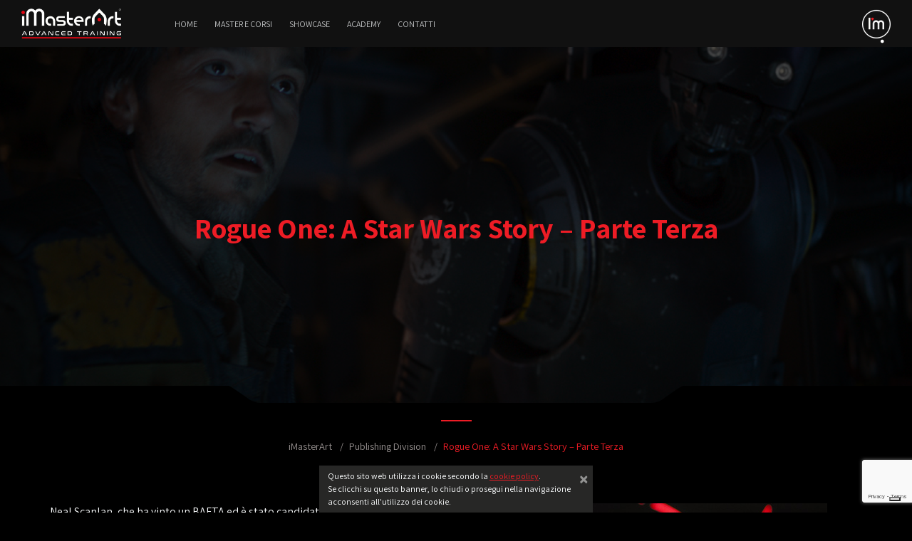

--- FILE ---
content_type: text/html; charset=UTF-8
request_url: https://www.imasterart.academy/rogue-one-a-star-wars-story-parte-terza?utm_source=imasterart&utm_medium=related&utm_campaign=Avant-garde+Workshop+di+P.+Giandoso
body_size: 9085
content:
<!DOCTYPE html>
<html class="no-js" lang="it-IT">

<head id="www-imasterart-com" profile="http://gmpg.org/xfn/11">
<script type="text/javascript" src="https://embeds.iubenda.com/widgets/f111eca6-b429-4b59-9581-92170b50160d.js"></script>
<script src="https://kit.fontawesome.com/5972d4d555.js" crossorigin="anonymous"></script>
<!-- Google tag (gtag.js) -->
<script async src="https://www.googletagmanager.com/gtag/js?id=G-X3DT41ZE3N"></script>
<script>window.dataLayer=window.dataLayer||[];function gtag(){dataLayer.push(arguments);}gtag('js',new Date());gtag('config','G-X3DT41ZE3N');</script>

    <meta charset="UTF-8">
    <meta http-equiv="X-UA-Compatible" content="IE=edge,chrome=1">
    
    <meta name="description" content="iMasterArt è l’Accademia delle Arti Italiana che eroga Master avanzati di alto livello a Milano, Torino, Genova, Bologna e Roma">
    <meta name="title" content="Rogue One: A Star Wars Story - Parte Terza - iMasterArt">

    <meta name="robots" content="INDEX,FOLLOW">

    <meta name="google-site-verification" content="eaKuDB2B3XQIjxR0N6tNNWyEsnOZMq_m7uY8DXYLtu4">
    <meta name="facebook-domain-verification" content="tzoj707glcl9qkezen41v4m5qrv1c4"/>

    <meta name="author" content="iMasterArt">
    <meta name="Copyright" content="iMasterArt 2026. All Rights Reserved.">

    <meta name="DC.title" content="iMasterArt">
    <meta name="DC.subject" content="Master">
    <meta name="DC.creator" content="iMasterArt S.r.l.">

    <link rel="image_src" href="https://www.imasterart.academy/wp-content/themes/imasterart/images/facebook/imasterart.jpg">
    <link rel="pingback" href="https://www.imasterart.academy/xmlrpc.php">

    <meta name="viewport" content="width=device-width, initial-scale=1.0, maximum-scale=1.0, user-scalable=no">
    <meta name="apple-mobile-web-app-capable" content="yes"/>

    <meta name="apple-mobile-web-app-title" content="iMasterArt">

	
    <link rel="apple-touch-icon" sizes="57x57" href="https://www.imasterart.academy/wp-content/themes/imasterart/images/fav/apple-icon-57x57.png?v=3">
    <link rel="apple-touch-icon" sizes="60x60" href="https://www.imasterart.academy/wp-content/themes/imasterart/images/fav/apple-icon-60x60.png?v=3">
    <link rel="apple-touch-icon" sizes="72x72" href="https://www.imasterart.academy/wp-content/themes/imasterart/images/fav/apple-icon-72x72.png?v=3">
    <link rel="apple-touch-icon" sizes="76x76" href="https://www.imasterart.academy/wp-content/themes/imasterart/images/fav/apple-icon-76x76.png?v=3">
    <link rel="apple-touch-icon" sizes="114x114" href="https://www.imasterart.academy/wp-content/themes/imasterart/images/fav/apple-icon-114x114.png?v=3">
    <link rel="apple-touch-icon" sizes="120x120" href="https://www.imasterart.academy/wp-content/themes/imasterart/images/fav/apple-icon-120x120.png?v=3">
    <link rel="apple-touch-icon" sizes="144x144" href="https://www.imasterart.academy/wp-content/themes/imasterart/images/fav/apple-icon-144x144.png?v=3">
    <link rel="apple-touch-icon" sizes="152x152" href="https://www.imasterart.academy/wp-content/themes/imasterart/images/fav/apple-icon-152x152.png?v=3">
    <link rel="apple-touch-icon" sizes="180x180" href="https://www.imasterart.academy/wp-content/themes/imasterart/images/fav/apple-icon-180x180.png?v=3">
    <link rel="icon" type="image/png" sizes="192x192" href="https://www.imasterart.academy/wp-content/themes/imasterart/images/fav/android-icon-192x192.png?v=3">
    <link rel="icon" type="image/png" sizes="32x32" href="https://www.imasterart.academy/wp-content/themes/imasterart/images/fav/favicon-32x32.png?v=3">
    <link rel="icon" type="image/png" sizes="96x96" href="https://www.imasterart.academy/wp-content/themes/imasterart/images/fav/favicon-96x96.png?v=3">
    <link rel="icon" type="image/png" sizes="16x16" href="https://www.imasterart.academy/wp-content/themes/imasterart/images/fav/favicon-16x16.png?v=3">
    <link rel="manifest" href="https://www.imasterart.academy/wp-content/themes/imasterart/images/fav/manifest.json?v=3">
    <meta name="msapplication-TileColor" content="#ffffff">
    <meta name="msapplication-TileImage" content="https://www.imasterart.academy/wp-content/themes/imasterart/images/fav/ms-icon-144x144.png?v=3">
    <meta name="theme-color" content="#ffffff">
    <link rel="shortcut icon" href="https://www.imasterart.academy/wp-content/themes/imasterart/images/fav/favicon.ico?v=3">

    <meta property="og:locale" content="it_IT"/>
    <meta property="og:type" content="article"/>
    <meta property="og:site_name" content="iMasterArt"/>
    <meta property="article:publisher" content="https://www.facebook.com/imasterart?ref=bookmarks"/>
    <meta property="fb:admins" content="1166272958"/>
    <meta property="fb:app_id" content="470684306397361"/>
	    <meta property="og:image" content="https://www.imasterart.academy/wp-content/uploads/2016/12/imasterart-star-wars-rogue-one-copertina-3_1400.jpg"/>
    <meta property="og:url" content="https://www.imasterart.academy/rogue-one-a-star-wars-story-parte-terza"/>
    <meta property="og:title" content="Rogue One: A Star Wars Story - Parte Terza - iMasterArt"/>
    <meta property="og:description" content="iMasterArt è l’Accademia delle Arti Italiana che eroga Master avanzati di alto livello a Milano, Torino, Genova, Bologna e Roma"/>

            <link href="/wp-content/themes/imasterart/dist/app.92e77c9198a9a2bc723a718408620321.css" rel="stylesheet">
	
    <!-- Facebook Pixel Code -->
    <script>!function(f,b,e,v,n,t,s){if(f.fbq)return;n=f.fbq=function(){n.callMethod?n.callMethod.apply(n,arguments):n.queue.push(arguments);};if(!f._fbq)f._fbq=n;n.push=n;n.loaded=!0;n.version='2.0';n.queue=[];t=b.createElement(e);t.async=!0;t.src=v;s=b.getElementsByTagName(e)[0];s.parentNode.insertBefore(t,s);}(window,document,'script','https://connect.facebook.net/en_US/fbevents.js');fbq('init','1627253824016025');fbq('track','PageView');</script>
    <noscript><img height="1" width="1" style="display:none" src="https://www.facebook.com/tr?id=1684591821552899&ev=PageView&noscript=1"/></noscript>
    <!-- End Facebook Pixel Code -->

	
<!-- This site is optimized with the Yoast SEO plugin v7.5.1 - https://yoast.com/wordpress/plugins/seo/ -->
<title>Rogue One: A Star Wars Story - Parte Terza - iMasterArt</title>
<meta name="description" content="Master, 3D, Digital painting, pittura digitale, zbrush, maya, mattepainting, Character Modeling, animation, scripting, lighting, rendering, luci, compositing, motion graphics, character sculpting, illustrazioni"/>
<link rel="canonical" href="https://www.imasterart.academy/rogue-one-a-star-wars-story-parte-terza"/>
<link rel="publisher" href="https://plus.google.com/113027558462926734807/posts"/>
<meta name="twitter:card" content="summary"/>
<meta name="twitter:description" content="Master, 3D, Digital painting, pittura digitale, zbrush, maya, mattepainting, Character Modeling, animation, scripting, lighting, rendering, luci, compositing, motion graphics, character sculpting, illustrazioni"/>
<meta name="twitter:title" content="Rogue One: A Star Wars Story - Parte Terza - iMasterArt"/>
<meta name="twitter:site" content="@iMasterArt"/>
<meta name="twitter:image" content="https://www.imasterart.academy/wp-content/uploads/2016/12/imasterart-star-wars-rogue-one-slide-2_603.jpg"/>
<meta name="twitter:creator" content="@iMasterArt"/>
<script type='application/ld+json'>{"@context":"https:\/\/schema.org","@type":"Organization","url":"https:\/\/www.imasterart.academy\/","sameAs":["https:\/\/www.facebook.com\/imasterart?ref=bookmarks","https:\/\/www.linkedin.com\/company\/imasterart","https:\/\/plus.google.com\/113027558462926734807\/posts","https:\/\/www.youtube.com\/user\/iMasterArt","https:\/\/twitter.com\/iMasterArt"],"@id":"https:\/\/www.imasterart.academy\/#organization","name":"iMasterArt","logo":"\/wp-content\/uploads\/2015\/03\/imasterart-logo-1024.jpg"}</script>
<!-- / Yoast SEO plugin. -->

<link rel='dns-prefetch' href='//s.w.org'/>
<link rel="alternate" type="application/rss+xml" title="iMasterArt &raquo; Feed" href="https://www.imasterart.academy/feed"/>
<link rel="alternate" type="application/rss+xml" title="iMasterArt &raquo; Feed dei commenti" href="https://www.imasterart.academy/comments/feed"/>
		<script type="text/javascript">window._wpemojiSettings={"baseUrl":"https:\/\/s.w.org\/images\/core\/emoji\/13.0.0\/72x72\/","ext":".png","svgUrl":"https:\/\/s.w.org\/images\/core\/emoji\/13.0.0\/svg\/","svgExt":".svg","source":{"concatemoji":"https:\/\/www.imasterart.academy\/wp-includes\/js\/wp-emoji-release.min.js"}};!function(e,a,t){var n,r,o,i=a.createElement("canvas"),p=i.getContext&&i.getContext("2d");function s(e,t){var a=String.fromCharCode;p.clearRect(0,0,i.width,i.height),p.fillText(a.apply(this,e),0,0);e=i.toDataURL();return p.clearRect(0,0,i.width,i.height),p.fillText(a.apply(this,t),0,0),e===i.toDataURL()}function c(e){var t=a.createElement("script");t.src=e,t.defer=t.type="text/javascript",a.getElementsByTagName("head")[0].appendChild(t)}for(o=Array("flag","emoji"),t.supports={everything:!0,everythingExceptFlag:!0},r=0;r<o.length;r++)t.supports[o[r]]=function(e){if(!p||!p.fillText)return!1;switch(p.textBaseline="top",p.font="600 32px Arial",e){case"flag":return s([127987,65039,8205,9895,65039],[127987,65039,8203,9895,65039])?!1:!s([55356,56826,55356,56819],[55356,56826,8203,55356,56819])&&!s([55356,57332,56128,56423,56128,56418,56128,56421,56128,56430,56128,56423,56128,56447],[55356,57332,8203,56128,56423,8203,56128,56418,8203,56128,56421,8203,56128,56430,8203,56128,56423,8203,56128,56447]);case"emoji":return!s([55357,56424,8205,55356,57212],[55357,56424,8203,55356,57212])}return!1}(o[r]),t.supports.everything=t.supports.everything&&t.supports[o[r]],"flag"!==o[r]&&(t.supports.everythingExceptFlag=t.supports.everythingExceptFlag&&t.supports[o[r]]);t.supports.everythingExceptFlag=t.supports.everythingExceptFlag&&!t.supports.flag,t.DOMReady=!1,t.readyCallback=function(){t.DOMReady=!0},t.supports.everything||(n=function(){t.readyCallback()},a.addEventListener?(a.addEventListener("DOMContentLoaded",n,!1),e.addEventListener("load",n,!1)):(e.attachEvent("onload",n),a.attachEvent("onreadystatechange",function(){"complete"===a.readyState&&t.readyCallback()})),(n=t.source||{}).concatemoji?c(n.concatemoji):n.wpemoji&&n.twemoji&&(c(n.twemoji),c(n.wpemoji)))}(window,document,window._wpemojiSettings);</script>
		<style type="text/css">img.wp-smiley,img.emoji{display:inline!important;border:none!important;box-shadow:none!important;height:1em!important;width:1em!important;margin:0 .07em!important;vertical-align:-.1em!important;background:none!important;padding:0!important}</style>
	<script type='text/javascript' src='https://www.imasterart.academy/wp-content/themes/imasterart/dist/app.ebcc1270e2b4aa89f4f2.js' id='jquery-js'></script>
<link rel="https://api.w.org/" href="https://www.imasterart.academy/wp-json/"/><link rel="alternate" type="application/json" href="https://www.imasterart.academy/wp-json/wp/v2/posts/16233"/><link rel='shortlink' href='https://www.imasterart.academy/?p=16233'/>
<link rel="alternate" type="application/json+oembed" href="https://www.imasterart.academy/wp-json/oembed/1.0/embed?url=https%3A%2F%2Fwww.imasterart.academy%2Frogue-one-a-star-wars-story-parte-terza"/>
<link rel="alternate" type="text/xml+oembed" href="https://www.imasterart.academy/wp-json/oembed/1.0/embed?url=https%3A%2F%2Fwww.imasterart.academy%2Frogue-one-a-star-wars-story-parte-terza&#038;format=xml"/>
</head>

<body class="post-template-default single single-post postid-16233 single-format-standard">
<div class="page-wrapper">
    <div class="header">
        <div class="menu-container">
            <img src="https://www.imasterart.academy/wp-content/themes/imasterart/images/deco/deco-trapezio.png" class="deco-trapezio"/>
            <div class="menu-mobile-icon">
                <i class="fa-light fa-bars"></i>
            </div>

            <div class="menu-mobile-container close">
                <button type="button" class="close" data-dismiss="alert" aria-label="Close">
                    <span aria-hidden="true" style="font-weight:100;">&times;</span>
                </button>
	            <div class="menu_mobile menu-menu_principale-container"><ul id="menu-menu_principale" class="menu"><li id="menu-item-156" class="menu-item menu-item-type-post_type menu-item-object-page menu-item-home menu-item-156"><a href="https://www.imasterart.academy/">Home</a></li>
<li id="menu-item-1300" class="menu-item menu-item-type-post_type menu-item-object-page menu-item-has-children menu-item-1300"><a href="https://www.imasterart.academy/master-moduli">Master e Corsi</a>
<ul class="sub-menu">
	<li id="menu-item-24477" class="menu-item menu-item-type-custom menu-item-object-custom menu-item-24477"><a href="https://www.imasterart.academy/master-moduli#vfx-target">Cinema, Effetti Visivi, 3D Art &#038; Animation</a></li>
	<li id="menu-item-24478" class="menu-item menu-item-type-custom menu-item-object-custom menu-item-24478"><a href="https://www.imasterart.academy/master-moduli#ill-target">Illustrazione, Concept Art, Fumetto e Arte Digitale</a></li>
	<li id="menu-item-24479" class="menu-item menu-item-type-custom menu-item-object-custom menu-item-24479"><a href="https://www.imasterart.academy/master-moduli#game-target">Videogames, Real-time Computer Graphics</a></li>
	<li id="menu-item-24480" class="menu-item menu-item-type-custom menu-item-object-custom menu-item-24480"><a href="https://www.imasterart.academy/master-moduli#design-target">Comunicazione visiva, Design, Grafica e Motion Graphics</a></li>
</ul>
</li>
<li id="menu-item-24484" class="menu-item menu-item-type-post_type menu-item-object-page menu-item-has-children menu-item-24484"><a href="https://www.imasterart.academy/gallery">Showcase</a>
<ul class="sub-menu">
	<li id="menu-item-17492" class="menu-item menu-item-type-post_type menu-item-object-page menu-item-17492"><a href="https://www.imasterart.academy/gallery">Gallery</a></li>
	<li id="menu-item-926" class="menu-item menu-item-type-post_type menu-item-object-page menu-item-926"><a href="https://www.imasterart.academy/imtv">I’m TV</a></li>
	<li id="menu-item-22806" class="menu-item menu-item-type-post_type menu-item-object-page menu-item-22806"><a href="https://www.imasterart.academy/im-gamedev">I’m GameDev</a></li>
</ul>
</li>
<li id="menu-item-24489" class="menu-item menu-item-type-post_type menu-item-object-page menu-item-has-children menu-item-24489"><a href="https://www.imasterart.academy/archivio-news">Academy</a>
<ul class="sub-menu">
	<li id="menu-item-159" class="menu-item menu-item-type-post_type menu-item-object-page menu-item-159"><a href="https://www.imasterart.academy/borse-di-studio">Borse di Studio</a></li>
	<li id="menu-item-161" class="menu-item menu-item-type-post_type menu-item-object-page menu-item-161"><a href="https://www.imasterart.academy/open-house">Open House</a></li>
	<li id="menu-item-1541" class="menu-item menu-item-type-post_type menu-item-object-page menu-item-1541"><a href="https://www.imasterart.academy/archivio-news">News</a></li>
	<li id="menu-item-814" class="menu-item menu-item-type-post_type menu-item-object-page menu-item-814"><a href="https://www.imasterart.academy/impronte">Impronte</a></li>
</ul>
</li>
<li id="menu-item-162" class="menu-item menu-item-type-post_type menu-item-object-page menu-item-162"><a href="https://www.imasterart.academy/contatti">Contatti</a></li>
</ul></div>                <div class="search-container mobile open">
                    <i class="fa-light fa-magnifying-glass"></i>
                    <form role="search" method="get" class="search-form" action="/">
                        <input type="search" class="form-control search-field" placeholder="Cosa stai cercando?" value="" name="s" title="Cerca:">
                    </form>
                </div>

                <div class="lang-selector-container mobile">
	                                </div>
            </div>

            <a class="logo" href="https://www.imasterart.academy/">
	            <img src="https://www.imasterart.academy/wp-content/themes/imasterart/images/logo_training_2017.png" alt="iMasterArt - Advanced Training" title="iMasterArt - Advanced Training"/>            </a>
			<div class="menu_desktop menu-menu_principale-container"><ul id="menu-menu_principale-1" class="menu"><li class="menu-item menu-item-type-post_type menu-item-object-page menu-item-home menu-item-156"><a href="https://www.imasterart.academy/">Home</a></li>
<li class="menu-item menu-item-type-post_type menu-item-object-page menu-item-has-children menu-item-1300"><a href="https://www.imasterart.academy/master-moduli">Master e Corsi</a>
<ul class="sub-menu">
	<li class="menu-item menu-item-type-custom menu-item-object-custom menu-item-24477"><a href="https://www.imasterart.academy/master-moduli#vfx-target">Cinema, Effetti Visivi, 3D Art &#038; Animation</a></li>
	<li class="menu-item menu-item-type-custom menu-item-object-custom menu-item-24478"><a href="https://www.imasterart.academy/master-moduli#ill-target">Illustrazione, Concept Art, Fumetto e Arte Digitale</a></li>
	<li class="menu-item menu-item-type-custom menu-item-object-custom menu-item-24479"><a href="https://www.imasterart.academy/master-moduli#game-target">Videogames, Real-time Computer Graphics</a></li>
	<li class="menu-item menu-item-type-custom menu-item-object-custom menu-item-24480"><a href="https://www.imasterart.academy/master-moduli#design-target">Comunicazione visiva, Design, Grafica e Motion Graphics</a></li>
</ul>
</li>
<li class="menu-item menu-item-type-post_type menu-item-object-page menu-item-has-children menu-item-24484"><a href="https://www.imasterart.academy/gallery">Showcase</a>
<ul class="sub-menu">
	<li class="menu-item menu-item-type-post_type menu-item-object-page menu-item-17492"><a href="https://www.imasterart.academy/gallery">Gallery</a></li>
	<li class="menu-item menu-item-type-post_type menu-item-object-page menu-item-926"><a href="https://www.imasterart.academy/imtv">I’m TV</a></li>
	<li class="menu-item menu-item-type-post_type menu-item-object-page menu-item-22806"><a href="https://www.imasterart.academy/im-gamedev">I’m GameDev</a></li>
</ul>
</li>
<li class="menu-item menu-item-type-post_type menu-item-object-page menu-item-has-children menu-item-24489"><a href="https://www.imasterart.academy/archivio-news">Academy</a>
<ul class="sub-menu">
	<li class="menu-item menu-item-type-post_type menu-item-object-page menu-item-159"><a href="https://www.imasterart.academy/borse-di-studio">Borse di Studio</a></li>
	<li class="menu-item menu-item-type-post_type menu-item-object-page menu-item-161"><a href="https://www.imasterart.academy/open-house">Open House</a></li>
	<li class="menu-item menu-item-type-post_type menu-item-object-page menu-item-1541"><a href="https://www.imasterart.academy/archivio-news">News</a></li>
	<li class="menu-item menu-item-type-post_type menu-item-object-page menu-item-814"><a href="https://www.imasterart.academy/impronte">Impronte</a></li>
</ul>
</li>
<li class="menu-item menu-item-type-post_type menu-item-object-page menu-item-162"><a href="https://www.imasterart.academy/contatti">Contatti</a></li>
</ul></div>
            <div class="menu-right">
                <div class="search-container desktop">
                    <i class="fa-light fa-magnifying-glass"></i>
                    <form role="search" method="get" class="search-form" action="/">
                        <input type="search" class="form-control search-field" placeholder="Cosa stai cercando?" value="" name="s" title="Cerca:">
                    </form>
                </div>

                <div class="lang-selector-container desktop">
	                                </div>

                <div class="im-menu">
                    <div class="im-menu-animation-container"></div>
                    <img id="im-header-icon" class="im-header-icon" src="https://www.imasterart.academy/wp-content/themes/imasterart/images/imasterart-icona-im-header.png?v2"/>
	                <div class="sub-menu-container"><button type="button" class="close" data-dismiss="alert" aria-label="Close"><span aria-hidden="true">&times;</span></button><ul class="sub-menu"><li><span>TRAINING</span></li><li><a href="https://www.imasterart.productions" target="_self">PRODUCTION</a></li><li><a href="https://www.italiangamesfactory.com" target="_self">ITALIAN GAMES FACTORY</a></li></ul></div>                </div>
            </div>
        </div>


<div class="header-image-container"><div class="header-image-backdrop"></div><h1 class="">Rogue One: A Star Wars Story &#8211; Parte Terza</h1><div class="header-background" style="background-image: url('/wp-content/uploads/2016/12/imasterart-star-wars-rogue-one-copertina-3_1400.jpg')"></div><div class="header-flap-container"></div></div>    </div><!-- .header -->


    <div class="post container p-0 entry post-16233 type-post status-publish format-standard hentry category-publishing-division tag-advanced-digital-artist tag-fumetto tag-visual-fx" id="post-16233">
	    <div class="text-center breadcrumb-container"><div class="breadcrumb-spacer"></div><ol class="breadcrumb"><li class="breadcrumb-item"><a class="other" href="https://www.imasterart.academy">iMasterArt</a></li> <li class="breadcrumb-item"><a href="https://www.imasterart.academy/category/publishing-division">Publishing Division</a> </li> <li class="breadcrumb-item"><span class="active">Rogue One: A Star Wars Story &#8211; Parte Terza</span></li></ol></div><div class="row"><div class="col-md-5"><p>Neal Scanlan, che ha vinto un BAFTA ed è stato candidato all’Oscar grazie al lavoro svolto in Star Wars: Il Risveglio della Forza, ha ideato e realizzato le creature aliene di Rogue One. Gareth Edwards voleva che le creature apparissero spontanee e naturali, e per questo motivo ha concesso completa libertà creativa a Scanlan e al suo team, permettendo loro di ideare <a href="http://www.imasterart.com/master-moduli/advanced-digital-artist">personaggi</a> innovativi.</p>
<p>Il produttore esecutivo John Knoll, uno dei più grandi esperti di <a href="http://www.imasterart.com/master-moduli/visual-fx">effetti visivi</a> al mondo, è riuscito a introdurre nuove ed elettrizzanti tecnologie nel processo produttivo di Rogue One. Knoll ha ideato un nuovo sistema che permetteva a Edwards di visualizzare in tempo reale gli effetti digitali del film durante le riprese. Mentre gli attori interpretavano le loro scene, Edwards aveva a disposizione uno schermo su cui osservare l’ambientazione digitale che veniva costruita attorno a loro.</p><p>Per Rogue One, Knoll e il suo team hanno costruito un gigantesco schermo LED avvolgente con un diametro di 15 metri e una fascia centrale alta 6 metri, su cui venivano proiettate le immagini delle battaglie stellari. In questo modo, Knoll e il suo team potevano aggiungere raggi laser che sfrecciavano accanto alla nave oltre a numerosi dettagli aggiuntivi che donavano un aspetto maggiormente <a href="http://www.imasterart.com/master-moduli/fumetto">realistico</a> alle scene.</p>
<p>Le riprese di Rogue One si sono svolte prevalentementenei Pinewood Studios, ma Edwards ha costruito dei Set anche all’interno di location situate in Inghilterra, in Islanda, in Giordania e alle Maldive.</p>
<p><iframe src="https://player.vimeo.com/video/197287544?color=fa031e" width="640" height="360" frameborder="0" webkitallowfullscreen mozallowfullscreen allowfullscreen></iframe></p>
<p></p></div><div class="col-md-7"><div id="slideshow-pagination" class="carousel slide " data-interval="5000" data-pause="hover"><ol class="carousel-indicators"><li data-target="#slideshow-pagination" data-slide-to="0" class="active"></li><li data-target="#slideshow-pagination" data-slide-to="1"></li><li data-target="#slideshow-pagination" data-slide-to="2"></li><li data-target="#slideshow-pagination" data-slide-to="3"></li><li data-target="#slideshow-pagination" data-slide-to="4"></li><li data-target="#slideshow-pagination" data-slide-to="5"></li><li data-target="#slideshow-pagination" data-slide-to="6"></li><li data-target="#slideshow-pagination" data-slide-to="7"></li><li data-target="#slideshow-pagination" data-slide-to="8"></li><li data-target="#slideshow-pagination" data-slide-to="9"></li></ol><div class="carousel-inner"><div class="carousel-item active"><img src="/wp-content/uploads/2016/12/imasterart-star-wars-rogue-one-slide-2_603.jpg" alt="imasterart-star-wars-rogue-one-slide-2_603" width="603" height="339" class="alignnone size-full wp-image-16246"></div><div class="carousel-item "><img src="/wp-content/uploads/2016/12/imasterart-star-wars-rogue-one-slide-3_603.jpg" alt="imasterart-star-wars-rogue-one-slide-3_603" width="603" height="339" class="alignnone size-full wp-image-16247"></div><div class="carousel-item "><img src="/wp-content/uploads/2016/12/imasterart-star-wars-rogue-one-slide-4_603.jpg" alt="imasterart-star-wars-rogue-one-slide-4_603" width="603" height="339" class="alignnone size-full wp-image-16248"></div><div class="carousel-item "><img src="/wp-content/uploads/2016/12/imasterart-star-wars-rogue-one-slide-5_603.jpg" alt="imasterart-star-wars-rogue-one-slide-5_603" width="603" height="339" class="alignnone size-full wp-image-16249"></div><div class="carousel-item "><img src="/wp-content/uploads/2016/12/imasterart-star-wars-rogue-one-slide-6_603.jpg" alt="imasterart-star-wars-rogue-one-slide-6_603" width="603" height="339" class="alignnone size-full wp-image-16250"></div><div class="carousel-item "><img src="/wp-content/uploads/2016/12/imasterart-star-wars-rogue-one-slide-7_603.jpg" alt="imasterart-star-wars-rogue-one-slide-7_603" width="603" height="339" class="alignnone size-full wp-image-16251"></div><div class="carousel-item "><img src="/wp-content/uploads/2016/12/imasterart-star-wars-rogue-one-slide-8_603.jpg" alt="imasterart-star-wars-rogue-one-slide-8_603" width="603" height="339" class="alignnone size-full wp-image-16252"></div><div class="carousel-item "><img src="/wp-content/uploads/2016/12/imasterart-star-wars-rogue-one-slide-9_603.jpg" alt="imasterart-star-wars-rogue-one-slide-9_603" width="603" height="339" class="alignnone size-full wp-image-16253"></div><div class="carousel-item "><img src="/wp-content/uploads/2016/12/imasterart-star-wars-rogue-one-slide-10_603.jpg" alt="imasterart-star-wars-rogue-one-slide-10_603" width="603" height="339" class="alignnone size-full wp-image-16254"></div><div class="carousel-item "><img src="/wp-content/uploads/2016/12/imasterart-star-wars-rogue-one-slide-1_603.jpg" alt="imasterart-star-wars-rogue-one-slide-1_603" width="603" height="339" class="alignnone size-full wp-image-16255"></div></div><div><a class="carousel-control carousel-control-prev" href="#slideshow-pagination" data-slide="prev"><span class="carousel-control-prev-icon" aria-hidden="true"></span></a><a class="carousel-control carousel-control-next" href="#slideshow-pagination" data-slide="next"><span class="carousel-control-next-icon" aria-hidden="true"></span></a></div></div><!-- .carousel --></div></div>
        <div class="date">28 Dec 2016</div>

        <div class="pager row">
            <div class="col-md-4 left-container">
			    <a class="btn btn-primary previous " style="height: 50px; margin-top: 0px;" href="https://www.imasterart.academy/i-like-3d-best-of-e-bacon-berlino-1938-sono-in-edicola" title="Notizie precedenti"><div class="icon"><i class="fa fa-arrow-circle-left fa-large"></i></div><div class="title">I Like 3D Best Of e Bacon "Berlino 1938" sono in edicola</div></a>            </div>
            <div class="col-md-4 singleMore text-center">
			    <a class="btn btn-primary list" style="height: 50px;" href="https://www.imasterart.academy/category/publishing-division" title="Archivio Publishing Division"><div class="icon"><i class="fa fa-list fa-large"></i> Tutto su: Publishing Division</div></a>            </div>
            <div class="col-md-4 right-container">
			    <a class="btn btn-primary next" style="height: 50px; margin-top: 0px;" href="https://www.imasterart.academy/anomalisa-parte-prima" title="Notizia successiva"><div class="title">Anomalisa - Parte Prima</div><div class="icon"><i class="fa fa-arrow-circle-right fa-large"></i></div></a>            </div>
        </div>
    </div><!-- .container -->

	
        <div class="related">
            <div class="container p-0">
                <h5>Ti potrebbero interessare...</h5>
                <div class="row">
					                        <div class=" col-lg-2 col-md-4 col-6">
							                            <a class="related-item" href="https://www.imasterart.academy/unione-industriale-e-imasterart-insieme-per-il-futuro-dei-nostri-studenti?utm_source=imasterart&utm_medium=related&utm_campaign=Rogue+One%3A+A+Star+Wars+Story+-+Parte+Terza">
								                                <div class="image-container big-image-original" style="background-image: url('/wp-content/uploads/2017/03/unioneIndCopertina1400-165x91.jpg');"></div>
                                <div class="title-container">
                                    <div class="title-cut">
		                                <p>Unione Industriale e iMasterArt: insieme per il futuro dei nostri studenti.</p>                                    </div>
                                </div>
                            </a>
                        </div>
						                        <div class=" col-lg-2 col-md-4 col-6 col-lg-2 col-md-4 col-6">
							                            <a class="related-item" href="https://www.imasterart.academy/team/giulio-gioria?utm_source=imasterart&utm_medium=related&utm_campaign=Rogue+One%3A+A+Star+Wars+Story+-+Parte+Terza">
								                                <div class="image-container thumbnail" style="background-image:url(/wp-content/uploads/2018/02/imasterart-team-giuliogioria-2018-1-165x165.jpg)"></div>
                                <div class="title-container">
                                    <div class="title-cut">
		                                Giulio Gioria                                    </div>
                                </div>
                            </a>
                        </div>
						                        <div class=" col-lg-2 col-md-4 col-6 col-lg-2 col-md-4 col-6 col-lg-2 col-md-4 col-6">
							                            <a class="related-item" href="https://www.imasterart.academy/resoconto-open-house-autunno-2016?utm_source=imasterart&utm_medium=related&utm_campaign=Rogue+One%3A+A+Star+Wars+Story+-+Parte+Terza">
								                                <div class="image-container big-image-original" style="background-image: url('/wp-content/uploads/2016/09/imasterart-open-houese-settembre-2016_1400-165x91.jpg');"></div>
                                <div class="title-container">
                                    <div class="title-cut">
		                                Resoconto Open House &#8211; Autunno 2016                                    </div>
                                </div>
                            </a>
                        </div>
						                        <div class=" col-lg-2 col-md-4 col-6 col-lg-2 col-md-4 col-6 col-lg-2 col-md-4 col-6 col-lg-2 col-md-4 col-6">
							                            <a class="related-item" href="https://www.imasterart.academy/intervista-a-alessio-bertotti-parte-i?utm_source=imasterart&utm_medium=related&utm_campaign=Rogue+One%3A+A+Star+Wars+Story+-+Parte+Terza">
								                                <div class="image-container big-image-original" style="background-image:url(/wp-content/uploads/2015/07/imasterart-intervista-bertotti-parte-I_1024-165x69.jpg)"></div>
                                <div class="title-container">
                                    <div class="title-cut">
		                                Intervista a Alessio Bertotti parte I                                    </div>
                                </div>
                            </a>
                        </div>
						                        <div class=" col-lg-2 col-md-4 col-6 col-lg-2 col-md-4 col-6 col-lg-2 col-md-4 col-6 col-lg-2 col-md-4 col-6 col-lg-2 col-md-4 col-6">
							                            <a class="related-item" href="https://www.imasterart.academy/team/musea_game-art-gallery?utm_source=imasterart&utm_medium=related&utm_campaign=Rogue+One%3A+A+Star+Wars+Story+-+Parte+Terza">
								                                <div class="image-container thumbnail" style="background-image:url(/wp-content/uploads/2016/05/imasterart-team-gameart-2017-v1-165x165.jpg)"></div>
                                <div class="title-container">
                                    <div class="title-cut">
		                                Musea Game Art Gallery                                    </div>
                                </div>
                            </a>
                        </div>
						                        <div class=" col-lg-2 col-md-4 col-6 col-lg-2 col-md-4 col-6 col-lg-2 col-md-4 col-6 col-lg-2 col-md-4 col-6 col-lg-2 col-md-4 col-6 col-lg-2 col-md-4 col-6">
							                            <a class="related-item" href="https://www.imasterart.academy/enki-project-intervista-a-gabriele-votta?utm_source=imasterart&utm_medium=related&utm_campaign=Rogue+One%3A+A+Star+Wars+Story+-+Parte+Terza">
								                                <div class="image-container big-image-original" style="background-image:url(/wp-content/uploads/2015/08/imasterart-Enki-project-intervista-Votta-1024-165x96.jpg)"></div>
                                <div class="title-container">
                                    <div class="title-cut">
		                                Enki Project, intervista a Gabriele Votta                                    </div>
                                </div>
                            </a>
                        </div>
						                </div>
            </div><!-- .container -->
        </div><!-- .related -->
		

<div id="footer">
    <div class="container p-0">
        <!-- Row 1 -->
        <div class="row">
            <!-- Col 1.1 -->
            <div class="col-lg-2 col-md-4 col-6 segreteria">
                <div class="title">Segreteria ed ufficio</div>
                <div class="content">Luned&igrave - Venerd&igrave;<br/>09:30-13:30 15:00-18:30</div>
            </div>

            <!-- Col 1.2 -->
            <div class="col-lg-2 col-md-4 col-6">
                <div class="title">Newsletter</div>
                <div class="content">Resta aggiornato!<br/><a class="font-weight-bold" href="https://www.imasterart.academy/iscrizione-newsletter">ISCRIVITI&nbsp;<span class="fa fa-icon fa-envelope-o"></span></a></div>
            </div>

            <!-- Col 1.3/4/5 -->
            <div class="col-lg-6 col-md-12 universo academy">
                <div class="title">Universo iMasterArt</div>
                <div class="content">
                    <img class="footer-logo production" src="https://www.imasterart.academy/wp-content/themes/imasterart/images/footer-logo-production.png"/>
                    <img class="footer-logo igf" src="https://www.imasterart.academy/wp-content/themes/imasterart/images/footer-logo-igf.png"/>
                    <img class="footer-logo publishing" src="https://www.imasterart.academy/wp-content/themes/imasterart/images/footer-logo-publishing.png"/>
                </div>
            </div>

            <!-- Col 1.6 -->
            <div class="col-lg-2 col-md-4 contatti">
                <a href="https://www.imasterart.academy/contatti" class="btn btn-primary">CONTATTACI</a>
                <a class="privacy-link" href="https://www.imasterart.academy/trattamento-dei-dati-personali">Trattamento dei dati
                                                                                              personali</a>
            </div>
        </div>

        <!-- Row 2 -->
        <div class="row">
            <!-- Col 2.1 -->
            <div class="col-lg-2 col-md-4 col-sm-4 col-4">
                <div class="title">Sede di Torino</div>
                <div class="content">Tel: 011-4060860</div>
            </div>

            <!-- Col 2.2 -->
            <div class="col-lg-2 col-md-4 col-sm-4 col-4">
                <div class="title">Sede di Milano</div>
                <div class="content">Tel: 02-84161377</div>
            </div>

            <!-- Col 2.3 -->
            <div class="col-lg-2 col-md-4 col-sm-4 col-4">
                <div class="title">Sede di Genova</div>
                <div class="content">Tel: 010-9861113</div>
            </div>

            <!-- Col 2.4 -->
            <div class="col-lg-2 col-md-4 col-sm-4 col-4">
                <div class="title">Sede di Roma</div>
                <div class="content">Tel: 06-87153308</div>
            </div>

            <!-- Col 2.5 -->
            <div class="col-lg-2 col-md-4 col-sm-4 col-4">
                <div class="title">Sede di Bologna</div>
                <div class="content">Tel: 051-0185020</div>
            </div>

            <!-- Col 2.6 -->
            <div class="col-lg-2 col-md-4 col-sm-4 col-4 social">
                <div class="title">&nbsp;</div>
                <div class="content">
                    <a href="https://www.facebook.com/imasterart" target="_blank">
                        <span class="fa fa-icon fa-facebook"/>
                    </a>
                    <a href="https://www.instagram.com/imasterart_academy/" target="_blank">
                        <span class="fa fa-icon fa-instagram"/>
                    </a>
                    <a href="https://www.youtube.com/user/iMasterArt" target="_blank">
                        <span class="fa fa-icon fa-youtube"/>
                    </a>
                    <a href="https://vimeo.com/imasterart" target="_blank">
                        <span class="fa fa-icon fa-vimeo"/>
                    </a>
                    <a href="https://www.linkedin.com/company/imasterart" target="_blank">
                        <span class="fa fa-icon fa-linkedin"/>
                    </a>
                </div>
            </div>
        </div>
    </div><!-- .container -->
</div><!-- #footer -->
<div id="credits">Copyright &copy; 2026 iMasterArt S.r.l. &dash; All rights reserved.
                  Tutti i diritti relativi ad immagini e video pubblicati sono dei rispettivi <a href="https://www.imasterart.academy/aventi-diritto">aventi diritto</a> &dash; <a href="/note-legali">Note
                                                                                                                   legali</a>
</div><!-- #credits -->
</div> <!-- .page-wrapper -->

<script type='text/javascript' id='contact-form-7-js-extra'>//<![CDATA[
var wpcf7={"apiSettings":{"root":"https:\/\/www.imasterart.academy\/wp-json\/contact-form-7\/v1","namespace":"contact-form-7\/v1"}};
//]]></script>
<script type='text/javascript' src='https://www.imasterart.academy/wp-content/plugins/contact-form-7/includes/js/scripts.js' id='contact-form-7-js'></script>
<script type='text/javascript' src='https://www.imasterart.academy/wp-includes/js/wp-embed.min.js' id='wp-embed-js'></script>
			<script src="https://www.google.com/recaptcha/api.js?render=6Lery9YZAAAAABXePm-V_iRMsYf1Zq1ePnLGHaqC"></script>
			<script type="text/javascript">(function(grecaptcha){var anr_onloadCallback=function(){grecaptcha.execute('6Lery9YZAAAAABXePm-V_iRMsYf1Zq1ePnLGHaqC',{action:'advanced_nocaptcha_recaptcha'}).then(function(token){for(var i=0;i<document.forms.length;i++){var form=document.forms[i];var captcha=form.querySelector('input[name="g-recaptcha-response"]');if(null===captcha)continue;captcha.value=token;}});};grecaptcha.ready(anr_onloadCallback);document.addEventListener('wpcf7submit',anr_onloadCallback,false);if(typeof jQuery!=='undefined'){jQuery(document.body).on('checkout_error',anr_onloadCallback);}setInterval(anr_onloadCallback,110000);})(grecaptcha);</script>
			
<input type="hidden" id="ajaxurl" value="https://www.imasterart.academy/wp-admin/admin-ajax.php"/>

<noscript>
    <img height="1" width="1" src="https://www.facebook.com/tr?id=1627253824016025&ev=PageView
&noscript=1"/>
</noscript>
<!-- End Facebook Pixel Code -->

<!-- Global site tag (gtag.js) - Google AdWords: 1017376595 -->
<script async src="https://www.googletagmanager.com/gtag/js?id=AW-1017376595"></script>
<script>window.dataLayer=window.dataLayer||[];function gtag(){dataLayer.push(arguments);}gtag('js',new Date());gtag('config','AW-1017376595');gtag('config','UA-24414507-7');window.gtag=gtag;</script>

</body>
</html>



--- FILE ---
content_type: text/html; charset=utf-8
request_url: https://www.google.com/recaptcha/api2/anchor?ar=1&k=6Lery9YZAAAAABXePm-V_iRMsYf1Zq1ePnLGHaqC&co=aHR0cHM6Ly93d3cuaW1hc3RlcmFydC5hY2FkZW15OjQ0Mw..&hl=en&v=N67nZn4AqZkNcbeMu4prBgzg&size=invisible&anchor-ms=20000&execute-ms=30000&cb=26oc7dd9i6sq
body_size: 48634
content:
<!DOCTYPE HTML><html dir="ltr" lang="en"><head><meta http-equiv="Content-Type" content="text/html; charset=UTF-8">
<meta http-equiv="X-UA-Compatible" content="IE=edge">
<title>reCAPTCHA</title>
<style type="text/css">
/* cyrillic-ext */
@font-face {
  font-family: 'Roboto';
  font-style: normal;
  font-weight: 400;
  font-stretch: 100%;
  src: url(//fonts.gstatic.com/s/roboto/v48/KFO7CnqEu92Fr1ME7kSn66aGLdTylUAMa3GUBHMdazTgWw.woff2) format('woff2');
  unicode-range: U+0460-052F, U+1C80-1C8A, U+20B4, U+2DE0-2DFF, U+A640-A69F, U+FE2E-FE2F;
}
/* cyrillic */
@font-face {
  font-family: 'Roboto';
  font-style: normal;
  font-weight: 400;
  font-stretch: 100%;
  src: url(//fonts.gstatic.com/s/roboto/v48/KFO7CnqEu92Fr1ME7kSn66aGLdTylUAMa3iUBHMdazTgWw.woff2) format('woff2');
  unicode-range: U+0301, U+0400-045F, U+0490-0491, U+04B0-04B1, U+2116;
}
/* greek-ext */
@font-face {
  font-family: 'Roboto';
  font-style: normal;
  font-weight: 400;
  font-stretch: 100%;
  src: url(//fonts.gstatic.com/s/roboto/v48/KFO7CnqEu92Fr1ME7kSn66aGLdTylUAMa3CUBHMdazTgWw.woff2) format('woff2');
  unicode-range: U+1F00-1FFF;
}
/* greek */
@font-face {
  font-family: 'Roboto';
  font-style: normal;
  font-weight: 400;
  font-stretch: 100%;
  src: url(//fonts.gstatic.com/s/roboto/v48/KFO7CnqEu92Fr1ME7kSn66aGLdTylUAMa3-UBHMdazTgWw.woff2) format('woff2');
  unicode-range: U+0370-0377, U+037A-037F, U+0384-038A, U+038C, U+038E-03A1, U+03A3-03FF;
}
/* math */
@font-face {
  font-family: 'Roboto';
  font-style: normal;
  font-weight: 400;
  font-stretch: 100%;
  src: url(//fonts.gstatic.com/s/roboto/v48/KFO7CnqEu92Fr1ME7kSn66aGLdTylUAMawCUBHMdazTgWw.woff2) format('woff2');
  unicode-range: U+0302-0303, U+0305, U+0307-0308, U+0310, U+0312, U+0315, U+031A, U+0326-0327, U+032C, U+032F-0330, U+0332-0333, U+0338, U+033A, U+0346, U+034D, U+0391-03A1, U+03A3-03A9, U+03B1-03C9, U+03D1, U+03D5-03D6, U+03F0-03F1, U+03F4-03F5, U+2016-2017, U+2034-2038, U+203C, U+2040, U+2043, U+2047, U+2050, U+2057, U+205F, U+2070-2071, U+2074-208E, U+2090-209C, U+20D0-20DC, U+20E1, U+20E5-20EF, U+2100-2112, U+2114-2115, U+2117-2121, U+2123-214F, U+2190, U+2192, U+2194-21AE, U+21B0-21E5, U+21F1-21F2, U+21F4-2211, U+2213-2214, U+2216-22FF, U+2308-230B, U+2310, U+2319, U+231C-2321, U+2336-237A, U+237C, U+2395, U+239B-23B7, U+23D0, U+23DC-23E1, U+2474-2475, U+25AF, U+25B3, U+25B7, U+25BD, U+25C1, U+25CA, U+25CC, U+25FB, U+266D-266F, U+27C0-27FF, U+2900-2AFF, U+2B0E-2B11, U+2B30-2B4C, U+2BFE, U+3030, U+FF5B, U+FF5D, U+1D400-1D7FF, U+1EE00-1EEFF;
}
/* symbols */
@font-face {
  font-family: 'Roboto';
  font-style: normal;
  font-weight: 400;
  font-stretch: 100%;
  src: url(//fonts.gstatic.com/s/roboto/v48/KFO7CnqEu92Fr1ME7kSn66aGLdTylUAMaxKUBHMdazTgWw.woff2) format('woff2');
  unicode-range: U+0001-000C, U+000E-001F, U+007F-009F, U+20DD-20E0, U+20E2-20E4, U+2150-218F, U+2190, U+2192, U+2194-2199, U+21AF, U+21E6-21F0, U+21F3, U+2218-2219, U+2299, U+22C4-22C6, U+2300-243F, U+2440-244A, U+2460-24FF, U+25A0-27BF, U+2800-28FF, U+2921-2922, U+2981, U+29BF, U+29EB, U+2B00-2BFF, U+4DC0-4DFF, U+FFF9-FFFB, U+10140-1018E, U+10190-1019C, U+101A0, U+101D0-101FD, U+102E0-102FB, U+10E60-10E7E, U+1D2C0-1D2D3, U+1D2E0-1D37F, U+1F000-1F0FF, U+1F100-1F1AD, U+1F1E6-1F1FF, U+1F30D-1F30F, U+1F315, U+1F31C, U+1F31E, U+1F320-1F32C, U+1F336, U+1F378, U+1F37D, U+1F382, U+1F393-1F39F, U+1F3A7-1F3A8, U+1F3AC-1F3AF, U+1F3C2, U+1F3C4-1F3C6, U+1F3CA-1F3CE, U+1F3D4-1F3E0, U+1F3ED, U+1F3F1-1F3F3, U+1F3F5-1F3F7, U+1F408, U+1F415, U+1F41F, U+1F426, U+1F43F, U+1F441-1F442, U+1F444, U+1F446-1F449, U+1F44C-1F44E, U+1F453, U+1F46A, U+1F47D, U+1F4A3, U+1F4B0, U+1F4B3, U+1F4B9, U+1F4BB, U+1F4BF, U+1F4C8-1F4CB, U+1F4D6, U+1F4DA, U+1F4DF, U+1F4E3-1F4E6, U+1F4EA-1F4ED, U+1F4F7, U+1F4F9-1F4FB, U+1F4FD-1F4FE, U+1F503, U+1F507-1F50B, U+1F50D, U+1F512-1F513, U+1F53E-1F54A, U+1F54F-1F5FA, U+1F610, U+1F650-1F67F, U+1F687, U+1F68D, U+1F691, U+1F694, U+1F698, U+1F6AD, U+1F6B2, U+1F6B9-1F6BA, U+1F6BC, U+1F6C6-1F6CF, U+1F6D3-1F6D7, U+1F6E0-1F6EA, U+1F6F0-1F6F3, U+1F6F7-1F6FC, U+1F700-1F7FF, U+1F800-1F80B, U+1F810-1F847, U+1F850-1F859, U+1F860-1F887, U+1F890-1F8AD, U+1F8B0-1F8BB, U+1F8C0-1F8C1, U+1F900-1F90B, U+1F93B, U+1F946, U+1F984, U+1F996, U+1F9E9, U+1FA00-1FA6F, U+1FA70-1FA7C, U+1FA80-1FA89, U+1FA8F-1FAC6, U+1FACE-1FADC, U+1FADF-1FAE9, U+1FAF0-1FAF8, U+1FB00-1FBFF;
}
/* vietnamese */
@font-face {
  font-family: 'Roboto';
  font-style: normal;
  font-weight: 400;
  font-stretch: 100%;
  src: url(//fonts.gstatic.com/s/roboto/v48/KFO7CnqEu92Fr1ME7kSn66aGLdTylUAMa3OUBHMdazTgWw.woff2) format('woff2');
  unicode-range: U+0102-0103, U+0110-0111, U+0128-0129, U+0168-0169, U+01A0-01A1, U+01AF-01B0, U+0300-0301, U+0303-0304, U+0308-0309, U+0323, U+0329, U+1EA0-1EF9, U+20AB;
}
/* latin-ext */
@font-face {
  font-family: 'Roboto';
  font-style: normal;
  font-weight: 400;
  font-stretch: 100%;
  src: url(//fonts.gstatic.com/s/roboto/v48/KFO7CnqEu92Fr1ME7kSn66aGLdTylUAMa3KUBHMdazTgWw.woff2) format('woff2');
  unicode-range: U+0100-02BA, U+02BD-02C5, U+02C7-02CC, U+02CE-02D7, U+02DD-02FF, U+0304, U+0308, U+0329, U+1D00-1DBF, U+1E00-1E9F, U+1EF2-1EFF, U+2020, U+20A0-20AB, U+20AD-20C0, U+2113, U+2C60-2C7F, U+A720-A7FF;
}
/* latin */
@font-face {
  font-family: 'Roboto';
  font-style: normal;
  font-weight: 400;
  font-stretch: 100%;
  src: url(//fonts.gstatic.com/s/roboto/v48/KFO7CnqEu92Fr1ME7kSn66aGLdTylUAMa3yUBHMdazQ.woff2) format('woff2');
  unicode-range: U+0000-00FF, U+0131, U+0152-0153, U+02BB-02BC, U+02C6, U+02DA, U+02DC, U+0304, U+0308, U+0329, U+2000-206F, U+20AC, U+2122, U+2191, U+2193, U+2212, U+2215, U+FEFF, U+FFFD;
}
/* cyrillic-ext */
@font-face {
  font-family: 'Roboto';
  font-style: normal;
  font-weight: 500;
  font-stretch: 100%;
  src: url(//fonts.gstatic.com/s/roboto/v48/KFO7CnqEu92Fr1ME7kSn66aGLdTylUAMa3GUBHMdazTgWw.woff2) format('woff2');
  unicode-range: U+0460-052F, U+1C80-1C8A, U+20B4, U+2DE0-2DFF, U+A640-A69F, U+FE2E-FE2F;
}
/* cyrillic */
@font-face {
  font-family: 'Roboto';
  font-style: normal;
  font-weight: 500;
  font-stretch: 100%;
  src: url(//fonts.gstatic.com/s/roboto/v48/KFO7CnqEu92Fr1ME7kSn66aGLdTylUAMa3iUBHMdazTgWw.woff2) format('woff2');
  unicode-range: U+0301, U+0400-045F, U+0490-0491, U+04B0-04B1, U+2116;
}
/* greek-ext */
@font-face {
  font-family: 'Roboto';
  font-style: normal;
  font-weight: 500;
  font-stretch: 100%;
  src: url(//fonts.gstatic.com/s/roboto/v48/KFO7CnqEu92Fr1ME7kSn66aGLdTylUAMa3CUBHMdazTgWw.woff2) format('woff2');
  unicode-range: U+1F00-1FFF;
}
/* greek */
@font-face {
  font-family: 'Roboto';
  font-style: normal;
  font-weight: 500;
  font-stretch: 100%;
  src: url(//fonts.gstatic.com/s/roboto/v48/KFO7CnqEu92Fr1ME7kSn66aGLdTylUAMa3-UBHMdazTgWw.woff2) format('woff2');
  unicode-range: U+0370-0377, U+037A-037F, U+0384-038A, U+038C, U+038E-03A1, U+03A3-03FF;
}
/* math */
@font-face {
  font-family: 'Roboto';
  font-style: normal;
  font-weight: 500;
  font-stretch: 100%;
  src: url(//fonts.gstatic.com/s/roboto/v48/KFO7CnqEu92Fr1ME7kSn66aGLdTylUAMawCUBHMdazTgWw.woff2) format('woff2');
  unicode-range: U+0302-0303, U+0305, U+0307-0308, U+0310, U+0312, U+0315, U+031A, U+0326-0327, U+032C, U+032F-0330, U+0332-0333, U+0338, U+033A, U+0346, U+034D, U+0391-03A1, U+03A3-03A9, U+03B1-03C9, U+03D1, U+03D5-03D6, U+03F0-03F1, U+03F4-03F5, U+2016-2017, U+2034-2038, U+203C, U+2040, U+2043, U+2047, U+2050, U+2057, U+205F, U+2070-2071, U+2074-208E, U+2090-209C, U+20D0-20DC, U+20E1, U+20E5-20EF, U+2100-2112, U+2114-2115, U+2117-2121, U+2123-214F, U+2190, U+2192, U+2194-21AE, U+21B0-21E5, U+21F1-21F2, U+21F4-2211, U+2213-2214, U+2216-22FF, U+2308-230B, U+2310, U+2319, U+231C-2321, U+2336-237A, U+237C, U+2395, U+239B-23B7, U+23D0, U+23DC-23E1, U+2474-2475, U+25AF, U+25B3, U+25B7, U+25BD, U+25C1, U+25CA, U+25CC, U+25FB, U+266D-266F, U+27C0-27FF, U+2900-2AFF, U+2B0E-2B11, U+2B30-2B4C, U+2BFE, U+3030, U+FF5B, U+FF5D, U+1D400-1D7FF, U+1EE00-1EEFF;
}
/* symbols */
@font-face {
  font-family: 'Roboto';
  font-style: normal;
  font-weight: 500;
  font-stretch: 100%;
  src: url(//fonts.gstatic.com/s/roboto/v48/KFO7CnqEu92Fr1ME7kSn66aGLdTylUAMaxKUBHMdazTgWw.woff2) format('woff2');
  unicode-range: U+0001-000C, U+000E-001F, U+007F-009F, U+20DD-20E0, U+20E2-20E4, U+2150-218F, U+2190, U+2192, U+2194-2199, U+21AF, U+21E6-21F0, U+21F3, U+2218-2219, U+2299, U+22C4-22C6, U+2300-243F, U+2440-244A, U+2460-24FF, U+25A0-27BF, U+2800-28FF, U+2921-2922, U+2981, U+29BF, U+29EB, U+2B00-2BFF, U+4DC0-4DFF, U+FFF9-FFFB, U+10140-1018E, U+10190-1019C, U+101A0, U+101D0-101FD, U+102E0-102FB, U+10E60-10E7E, U+1D2C0-1D2D3, U+1D2E0-1D37F, U+1F000-1F0FF, U+1F100-1F1AD, U+1F1E6-1F1FF, U+1F30D-1F30F, U+1F315, U+1F31C, U+1F31E, U+1F320-1F32C, U+1F336, U+1F378, U+1F37D, U+1F382, U+1F393-1F39F, U+1F3A7-1F3A8, U+1F3AC-1F3AF, U+1F3C2, U+1F3C4-1F3C6, U+1F3CA-1F3CE, U+1F3D4-1F3E0, U+1F3ED, U+1F3F1-1F3F3, U+1F3F5-1F3F7, U+1F408, U+1F415, U+1F41F, U+1F426, U+1F43F, U+1F441-1F442, U+1F444, U+1F446-1F449, U+1F44C-1F44E, U+1F453, U+1F46A, U+1F47D, U+1F4A3, U+1F4B0, U+1F4B3, U+1F4B9, U+1F4BB, U+1F4BF, U+1F4C8-1F4CB, U+1F4D6, U+1F4DA, U+1F4DF, U+1F4E3-1F4E6, U+1F4EA-1F4ED, U+1F4F7, U+1F4F9-1F4FB, U+1F4FD-1F4FE, U+1F503, U+1F507-1F50B, U+1F50D, U+1F512-1F513, U+1F53E-1F54A, U+1F54F-1F5FA, U+1F610, U+1F650-1F67F, U+1F687, U+1F68D, U+1F691, U+1F694, U+1F698, U+1F6AD, U+1F6B2, U+1F6B9-1F6BA, U+1F6BC, U+1F6C6-1F6CF, U+1F6D3-1F6D7, U+1F6E0-1F6EA, U+1F6F0-1F6F3, U+1F6F7-1F6FC, U+1F700-1F7FF, U+1F800-1F80B, U+1F810-1F847, U+1F850-1F859, U+1F860-1F887, U+1F890-1F8AD, U+1F8B0-1F8BB, U+1F8C0-1F8C1, U+1F900-1F90B, U+1F93B, U+1F946, U+1F984, U+1F996, U+1F9E9, U+1FA00-1FA6F, U+1FA70-1FA7C, U+1FA80-1FA89, U+1FA8F-1FAC6, U+1FACE-1FADC, U+1FADF-1FAE9, U+1FAF0-1FAF8, U+1FB00-1FBFF;
}
/* vietnamese */
@font-face {
  font-family: 'Roboto';
  font-style: normal;
  font-weight: 500;
  font-stretch: 100%;
  src: url(//fonts.gstatic.com/s/roboto/v48/KFO7CnqEu92Fr1ME7kSn66aGLdTylUAMa3OUBHMdazTgWw.woff2) format('woff2');
  unicode-range: U+0102-0103, U+0110-0111, U+0128-0129, U+0168-0169, U+01A0-01A1, U+01AF-01B0, U+0300-0301, U+0303-0304, U+0308-0309, U+0323, U+0329, U+1EA0-1EF9, U+20AB;
}
/* latin-ext */
@font-face {
  font-family: 'Roboto';
  font-style: normal;
  font-weight: 500;
  font-stretch: 100%;
  src: url(//fonts.gstatic.com/s/roboto/v48/KFO7CnqEu92Fr1ME7kSn66aGLdTylUAMa3KUBHMdazTgWw.woff2) format('woff2');
  unicode-range: U+0100-02BA, U+02BD-02C5, U+02C7-02CC, U+02CE-02D7, U+02DD-02FF, U+0304, U+0308, U+0329, U+1D00-1DBF, U+1E00-1E9F, U+1EF2-1EFF, U+2020, U+20A0-20AB, U+20AD-20C0, U+2113, U+2C60-2C7F, U+A720-A7FF;
}
/* latin */
@font-face {
  font-family: 'Roboto';
  font-style: normal;
  font-weight: 500;
  font-stretch: 100%;
  src: url(//fonts.gstatic.com/s/roboto/v48/KFO7CnqEu92Fr1ME7kSn66aGLdTylUAMa3yUBHMdazQ.woff2) format('woff2');
  unicode-range: U+0000-00FF, U+0131, U+0152-0153, U+02BB-02BC, U+02C6, U+02DA, U+02DC, U+0304, U+0308, U+0329, U+2000-206F, U+20AC, U+2122, U+2191, U+2193, U+2212, U+2215, U+FEFF, U+FFFD;
}
/* cyrillic-ext */
@font-face {
  font-family: 'Roboto';
  font-style: normal;
  font-weight: 900;
  font-stretch: 100%;
  src: url(//fonts.gstatic.com/s/roboto/v48/KFO7CnqEu92Fr1ME7kSn66aGLdTylUAMa3GUBHMdazTgWw.woff2) format('woff2');
  unicode-range: U+0460-052F, U+1C80-1C8A, U+20B4, U+2DE0-2DFF, U+A640-A69F, U+FE2E-FE2F;
}
/* cyrillic */
@font-face {
  font-family: 'Roboto';
  font-style: normal;
  font-weight: 900;
  font-stretch: 100%;
  src: url(//fonts.gstatic.com/s/roboto/v48/KFO7CnqEu92Fr1ME7kSn66aGLdTylUAMa3iUBHMdazTgWw.woff2) format('woff2');
  unicode-range: U+0301, U+0400-045F, U+0490-0491, U+04B0-04B1, U+2116;
}
/* greek-ext */
@font-face {
  font-family: 'Roboto';
  font-style: normal;
  font-weight: 900;
  font-stretch: 100%;
  src: url(//fonts.gstatic.com/s/roboto/v48/KFO7CnqEu92Fr1ME7kSn66aGLdTylUAMa3CUBHMdazTgWw.woff2) format('woff2');
  unicode-range: U+1F00-1FFF;
}
/* greek */
@font-face {
  font-family: 'Roboto';
  font-style: normal;
  font-weight: 900;
  font-stretch: 100%;
  src: url(//fonts.gstatic.com/s/roboto/v48/KFO7CnqEu92Fr1ME7kSn66aGLdTylUAMa3-UBHMdazTgWw.woff2) format('woff2');
  unicode-range: U+0370-0377, U+037A-037F, U+0384-038A, U+038C, U+038E-03A1, U+03A3-03FF;
}
/* math */
@font-face {
  font-family: 'Roboto';
  font-style: normal;
  font-weight: 900;
  font-stretch: 100%;
  src: url(//fonts.gstatic.com/s/roboto/v48/KFO7CnqEu92Fr1ME7kSn66aGLdTylUAMawCUBHMdazTgWw.woff2) format('woff2');
  unicode-range: U+0302-0303, U+0305, U+0307-0308, U+0310, U+0312, U+0315, U+031A, U+0326-0327, U+032C, U+032F-0330, U+0332-0333, U+0338, U+033A, U+0346, U+034D, U+0391-03A1, U+03A3-03A9, U+03B1-03C9, U+03D1, U+03D5-03D6, U+03F0-03F1, U+03F4-03F5, U+2016-2017, U+2034-2038, U+203C, U+2040, U+2043, U+2047, U+2050, U+2057, U+205F, U+2070-2071, U+2074-208E, U+2090-209C, U+20D0-20DC, U+20E1, U+20E5-20EF, U+2100-2112, U+2114-2115, U+2117-2121, U+2123-214F, U+2190, U+2192, U+2194-21AE, U+21B0-21E5, U+21F1-21F2, U+21F4-2211, U+2213-2214, U+2216-22FF, U+2308-230B, U+2310, U+2319, U+231C-2321, U+2336-237A, U+237C, U+2395, U+239B-23B7, U+23D0, U+23DC-23E1, U+2474-2475, U+25AF, U+25B3, U+25B7, U+25BD, U+25C1, U+25CA, U+25CC, U+25FB, U+266D-266F, U+27C0-27FF, U+2900-2AFF, U+2B0E-2B11, U+2B30-2B4C, U+2BFE, U+3030, U+FF5B, U+FF5D, U+1D400-1D7FF, U+1EE00-1EEFF;
}
/* symbols */
@font-face {
  font-family: 'Roboto';
  font-style: normal;
  font-weight: 900;
  font-stretch: 100%;
  src: url(//fonts.gstatic.com/s/roboto/v48/KFO7CnqEu92Fr1ME7kSn66aGLdTylUAMaxKUBHMdazTgWw.woff2) format('woff2');
  unicode-range: U+0001-000C, U+000E-001F, U+007F-009F, U+20DD-20E0, U+20E2-20E4, U+2150-218F, U+2190, U+2192, U+2194-2199, U+21AF, U+21E6-21F0, U+21F3, U+2218-2219, U+2299, U+22C4-22C6, U+2300-243F, U+2440-244A, U+2460-24FF, U+25A0-27BF, U+2800-28FF, U+2921-2922, U+2981, U+29BF, U+29EB, U+2B00-2BFF, U+4DC0-4DFF, U+FFF9-FFFB, U+10140-1018E, U+10190-1019C, U+101A0, U+101D0-101FD, U+102E0-102FB, U+10E60-10E7E, U+1D2C0-1D2D3, U+1D2E0-1D37F, U+1F000-1F0FF, U+1F100-1F1AD, U+1F1E6-1F1FF, U+1F30D-1F30F, U+1F315, U+1F31C, U+1F31E, U+1F320-1F32C, U+1F336, U+1F378, U+1F37D, U+1F382, U+1F393-1F39F, U+1F3A7-1F3A8, U+1F3AC-1F3AF, U+1F3C2, U+1F3C4-1F3C6, U+1F3CA-1F3CE, U+1F3D4-1F3E0, U+1F3ED, U+1F3F1-1F3F3, U+1F3F5-1F3F7, U+1F408, U+1F415, U+1F41F, U+1F426, U+1F43F, U+1F441-1F442, U+1F444, U+1F446-1F449, U+1F44C-1F44E, U+1F453, U+1F46A, U+1F47D, U+1F4A3, U+1F4B0, U+1F4B3, U+1F4B9, U+1F4BB, U+1F4BF, U+1F4C8-1F4CB, U+1F4D6, U+1F4DA, U+1F4DF, U+1F4E3-1F4E6, U+1F4EA-1F4ED, U+1F4F7, U+1F4F9-1F4FB, U+1F4FD-1F4FE, U+1F503, U+1F507-1F50B, U+1F50D, U+1F512-1F513, U+1F53E-1F54A, U+1F54F-1F5FA, U+1F610, U+1F650-1F67F, U+1F687, U+1F68D, U+1F691, U+1F694, U+1F698, U+1F6AD, U+1F6B2, U+1F6B9-1F6BA, U+1F6BC, U+1F6C6-1F6CF, U+1F6D3-1F6D7, U+1F6E0-1F6EA, U+1F6F0-1F6F3, U+1F6F7-1F6FC, U+1F700-1F7FF, U+1F800-1F80B, U+1F810-1F847, U+1F850-1F859, U+1F860-1F887, U+1F890-1F8AD, U+1F8B0-1F8BB, U+1F8C0-1F8C1, U+1F900-1F90B, U+1F93B, U+1F946, U+1F984, U+1F996, U+1F9E9, U+1FA00-1FA6F, U+1FA70-1FA7C, U+1FA80-1FA89, U+1FA8F-1FAC6, U+1FACE-1FADC, U+1FADF-1FAE9, U+1FAF0-1FAF8, U+1FB00-1FBFF;
}
/* vietnamese */
@font-face {
  font-family: 'Roboto';
  font-style: normal;
  font-weight: 900;
  font-stretch: 100%;
  src: url(//fonts.gstatic.com/s/roboto/v48/KFO7CnqEu92Fr1ME7kSn66aGLdTylUAMa3OUBHMdazTgWw.woff2) format('woff2');
  unicode-range: U+0102-0103, U+0110-0111, U+0128-0129, U+0168-0169, U+01A0-01A1, U+01AF-01B0, U+0300-0301, U+0303-0304, U+0308-0309, U+0323, U+0329, U+1EA0-1EF9, U+20AB;
}
/* latin-ext */
@font-face {
  font-family: 'Roboto';
  font-style: normal;
  font-weight: 900;
  font-stretch: 100%;
  src: url(//fonts.gstatic.com/s/roboto/v48/KFO7CnqEu92Fr1ME7kSn66aGLdTylUAMa3KUBHMdazTgWw.woff2) format('woff2');
  unicode-range: U+0100-02BA, U+02BD-02C5, U+02C7-02CC, U+02CE-02D7, U+02DD-02FF, U+0304, U+0308, U+0329, U+1D00-1DBF, U+1E00-1E9F, U+1EF2-1EFF, U+2020, U+20A0-20AB, U+20AD-20C0, U+2113, U+2C60-2C7F, U+A720-A7FF;
}
/* latin */
@font-face {
  font-family: 'Roboto';
  font-style: normal;
  font-weight: 900;
  font-stretch: 100%;
  src: url(//fonts.gstatic.com/s/roboto/v48/KFO7CnqEu92Fr1ME7kSn66aGLdTylUAMa3yUBHMdazQ.woff2) format('woff2');
  unicode-range: U+0000-00FF, U+0131, U+0152-0153, U+02BB-02BC, U+02C6, U+02DA, U+02DC, U+0304, U+0308, U+0329, U+2000-206F, U+20AC, U+2122, U+2191, U+2193, U+2212, U+2215, U+FEFF, U+FFFD;
}

</style>
<link rel="stylesheet" type="text/css" href="https://www.gstatic.com/recaptcha/releases/N67nZn4AqZkNcbeMu4prBgzg/styles__ltr.css">
<script nonce="6mLo-W77YKdg8A6EK-3S_w" type="text/javascript">window['__recaptcha_api'] = 'https://www.google.com/recaptcha/api2/';</script>
<script type="text/javascript" src="https://www.gstatic.com/recaptcha/releases/N67nZn4AqZkNcbeMu4prBgzg/recaptcha__en.js" nonce="6mLo-W77YKdg8A6EK-3S_w">
      
    </script></head>
<body><div id="rc-anchor-alert" class="rc-anchor-alert"></div>
<input type="hidden" id="recaptcha-token" value="[base64]">
<script type="text/javascript" nonce="6mLo-W77YKdg8A6EK-3S_w">
      recaptcha.anchor.Main.init("[\x22ainput\x22,[\x22bgdata\x22,\x22\x22,\[base64]/[base64]/[base64]/bmV3IHJbeF0oY1swXSk6RT09Mj9uZXcgclt4XShjWzBdLGNbMV0pOkU9PTM/bmV3IHJbeF0oY1swXSxjWzFdLGNbMl0pOkU9PTQ/[base64]/[base64]/[base64]/[base64]/[base64]/[base64]/[base64]/[base64]\x22,\[base64]\\u003d\x22,\x22wrN4H8Khwp/CrhMcX8Ovw7EzwqfDqwbCmsO4F8KlE8OsE0/DsRbCosOKw7zCqS4wecOtw5LCl8O2GmXDusOrwpkpwpjDlsOsEsOSw6jCtcKHwqXCrMOrw47Cq8OHdMOSw6/[base64]/GMO/w63CocO8wr1NT0UUw5sgHBLDiVYla3Ekw6Ncw4cFNsK2MMKCFXjCvcKLe8OVDMKDcGjDiW5/LRYqwq9MwqIMCUcuAncCw6vCu8O9K8OAw7bDnsOLfsKPwqTCiTw4aMK8wrQuwpFsZn3Dh2LCh8K9wpTCkMKiwr/DvU1cw47Dl395w54VQmtMRMK3e8KAEMO3wovCnMKrwqHCgcKzO148w5VtF8OhwpfCrWk3VsOtRcOzZMOSworChsOJw7PDrm0+ScKsP8KDQnkCwoXCi8O2JcKCZsKvbVAcw7DCugspOAYXwozChxzDnMKEw5DDlXvCqMOSKQXCisK8HMK2wq/CqFhFa8K9I8OvaMKhGsOuw7jCgF/Ct8K0YnUwwqpzC8O+FW0TO8KzM8O1w6fDt8Kmw4HClMOiF8KQZzhBw6jCq8KJw6hswr/Dh3LCgsOewrHCt1nCpD7DtFwiw5XCr0VTw4nCsRzDlkJ7wqfDh1PDnMOYWmXCncO3wqRza8K5GForEsKRw4R9w53Dj8KJw5jCgSERb8O0w6jDlcKJwqxcwoAxVMKRY1XDr0/DuMKXwp/CvMK6wpZVwoPDim/CsBnCosK+w5BWbnFIVWHCln7CpinCscKpwr7DucORDsOcRMOzwpk1AcKLwoBgw7FlwpBLwoJ6K8OHw4DCkjHCl8K9cWcTJcKFwobDthdNwpNMW8KTEsOJbyzCkXJ2MEPCkCR/w4Yne8KuA8K1w7bDqX3CvCjDpMKrRMOfwrDCtUbCgkzCoHHCpypKA8K2wr/CjAkvwqFPw63CvUdQJFwqFCYrwpzDszTDv8OHWhzCk8OeSCZ8wqItwopKwp9wwpXDrEwZw4bDlAHCj8OfHlvCoBMTwqjChA4xJ1TCnCswYMO2QkbCkFgRw4rDusKVwpgDZX3CgUMbDcKgC8O/woLDiBTCqGLDhcO4VMKxw7TChcOrw5tVBQ/DvMK0WsKxw4lPNMONw54WwqrCi8KKEMKPw5Uww7Elb8OnTlDCo8OWwqVTw5zClcKkw6nDl8OEKRXDjsKtLwvCtWvCk1bChMKvw58yasOjVnhPIwl4N3czw4PCsRw5wrXDn0zDksORwr40w5XCs10/ASPDjWkDO3XDmzwRw5wpFjPCvsO4wp3CmTR6w45jw5LDt8KOwpnCmS/CjsOEwrsewqPCk8OVUMKpHCUmw7gdMMKRWcOIZQ5OTMKKwqfCsUjDinFsw7ZkAcKgw53Dp8Oyw6x/dsOrwobCoQLCu3w4dkY8wrhaIm3CisKTwqFwDh1uRXE/wrhxw7AwIcKPBz9dwpkUw4lEYxbDmsOlwrdlw5LDq0B0TcOjVHpKb8Oow7nDi8OMBcK5I8OTT8KQw4MIIy1gw5FVDUTCuyLCkMKsw4sswpsbwosAPgzDssKcbSMVwq/DsMODwqopwpHDtcOnw7FcWRwqwoJBw6rCn8KLQsO5wrFdRMKaw59gOsOow4t2AGLClWfDvgvCsMK+fsObw5rDtRFWw4cNw6Mhwp5dw5kTw4V5wo0/woTCnSjCpADCtjXCrHhewr5RScKAwqxpJWMcQCAyw6ZLwpMywpzCu2FGQ8KUS8OrfsKCw53Dq1FpLcOfwrvCk8K9w5LDi8Kbw6nDmyJ2wpERFQzCm8K/wrVYB8KeX2tnwoYdcMOkwrfCrHgbwovCgn/DucO4w4lKJRHDgcOiwoImT2rCiMOCVcKSRsOWw7sMw48fCB3Dk8OLGMOrJMOCdn3DsX0ew5jCucO4GlzCp0rCty9jw5fCijVbBsOOPsOzwpbCrlpowr3DhEXDjUzDu3rDu3rDpS3DjcK9wrAQRMOKfSTDkwjChcK8RsOLUCfCo33CoGHDuTXCgcOmBQJmwrBHw5/DpcK/w4zDhVPCvMOdw4XCu8OndG3ChnHDp8O1PcOnasOmYcO1W8OSwrfDpMO8w65LZF/[base64]/CpjIDAnUpw7glwrPDk8O/wqzCgcKTYzhiTcKkw78jwqzCqFdJbcKrwqLCmcOFDhlUHsOKw5d4wqjCtMKrA2vCmWDCvMKSw4F6w5bDgcKvY8K7FCnDi8OrFmbCvMOdwpzCm8KDwphVw7PCpMKocsKPccKHQlrDjcO8ZcKbwqwwQBJOwq/DlsOwMkMQO8Ojw4w5wrbCgcODBMOQw6URw5opX2dgw7Fsw5Z5Bzxkw5IEwq3Cs8KtwqrCsMOJN23Dn1/DjMOsw50KwoB9wrw/[base64]/PcOPVsKeETZUasKnQ8OFE8KHw6YwSsKjw7PDvcOwfmzDqAXDr8KMNMKAwoIHw5vDhcO9w6HCusKyIEnDn8OMJFvDscKuw7LCqsKUZkjCvMKjXcKIwpkNw7nCu8KQTz/Cplt0RsKgwoHCrCDCtG4dTU3DtcOeb37ColzCpcKzBG0WD2bDnT7CncKWYTTDkFDCrcOSTMObw5I2wqjDhsOOwqFbw7HDoSNowozClzbCojvDqcO0w4xZeTLCssOHw77Dmg7CscKnC8Oiw4ozBMOfRGfCrMKvw4/DqhnDnxk5wqViT1UCNBIswolDw5LCtT5/NcKCw75GW8KXw6nCsMOVwrTCrQJOw7o5w6wUw5Jdaz3DvwkjPcOowrzDmBbDszdIImrCm8OdOsODw4/Dg1HColV3w5pXwovDhC/Csi3CrcOfVMOQwr8zZGbDjcOvDcKhTMOQA8ODU8OvNMKuw4fCr1VUw6tOcm0Pwoh3wrYZNVcKA8KSIcOOw6jDm8K+DnDCrjprfznDlDzCqk/CrMKmM8KKBlfDtih7Q8KjwrjDhsKZw7EWVURiwo8UdiTCiTVywpBfw5ZPwqfCsljCmMORwoDDjmzDm29YwqbDqsK7XMOMDT3CpMKCw6Y6wrHCpUUnaMKmFcKdwp9Nw7ALwrQXXMOgehMbw7rDg8K9w6rCl3/DhMK2wqd7w7YXW1guwq0+AW0eXsKcwq7DtTLCt8OUGcKqw55TwqLCghduwpnClcKFwpBkcsOQHcKjwrpmwpTDj8KrJ8KDLwkbw6sowpXDhcOkPsODwrrDncKjwoXDmTU+OMKUw6gBbShHwovCtR/[base64]/wrLDk8Ove8Klw5zDs8OdwqDDvXpSawvCm8KtTMOHwq9ZeXJ/[base64]/[base64]/DgghlOMKowrnCq1zCgx5Tw48JwrTDk0XCpkPDrljDtsKgLcOzw5VJc8O+JgnDoMO3w63DiVwTF8Olwp3Do1LClHhBJsKBZ1LDm8OTXFDCtxTDqMKhDcKgwoAlBz/Cm2bCpChnw47DiwvDrMONw7FTCRUrGQ1HM19TMsO/w7YefGrDq8O9w5vDk8O+w7/DlWXDusKkw67Ds8KDwq0EY2vDl3cEw63Ds8OFAMOEw5zDiSbDgkVHw4Ipwr5MasOFwqfDh8O+VxdrPXjDrStWw7PDksOiw6VeV1fClWscw4IuTcKlwr/Dh3cew44tfsOywpVcw4cPWT5Ww5ISKRE8DjLCkcOOw58owonDgXFMPcKOesKxwpJNJz7CjScCw6AwIsOpwql1EX/Dl8O5wrkGSEgZwp7CsHMbLVIJw6dkesOje8OxNzh9Z8O8AQzDmmrDsCkqNDZ3bcOow63CrUxIw6YfBUgaw715ZBzChyrCnsOoSHlHZMOsW8OCwqUSwoXCocKyVFZ8w47CoF5yw4chEMOCajA/bxQORcKqwoHDucOUwoTCmsOIw6J3wrdWQjrDgMK9YBbDjThmw6Jtc8Kzw6vCmcK/w7DCk8O0w4Y9w4hdw5nDusOGMsKuwr/CqEpsGzPCosOcwpEvw4x8wq02wonCmgcPXiJLL1Jte8KhF8OoRsO6wrXCk8KINMOHw4pYw5ZywrcQaw3Cjj5DdDvCjk/[base64]/[base64]/Ds8OhJsK5w6cKw6vCvsOAwrMzw4LDthHCvyXDlnJLwqHDm0HDryN0W8OwW8Ozw5YOw4vDssOPE8K6UwcubMOhwrXCq8Opw4DDt8OCw4nCq8KwZsObQzTDk2zClMOYw6/DpcO3wo7CmcKRKMO9w4YvW2drG1HDqMO6LMOVwrJ0w4hew6vDmsOPwrMVwqHDjMKmVsObwoBkw6o/HsO5UxDDuXrCm2cUw7XCo8K6GXvCqFULGm/Ch8KYTsOjwpMew4/[base64]/[base64]/DtMO3IkokAcOgw4t1wozDpcOCCsKywqPCssKZw4ZsXF9Iwo3CmQ3ChcKBw7HDv8KkNMOLwq3CmxlPw7PCnFI1wp/ColQuwp4Cwp7DvUI3wrMJw6bCj8OeJCDDqF/[base64]/E8OJw4bCvGzCn8KcdcOVw4A1wrJtGxUuw79Mw68dYMOxQsOGYEshwq7Dh8OKwqjCtsOqFMOqw53DusO/AsKdX1DCugPDvw7Cv0TDlMO7wrrDpsO0w4jCnwBwIAgFYMK7w4rChE9Jw49gSwjDph3Dk8Onw6nCqDPDih7CmcK3w77DkcKjw6/ClgcKDMK7Q8OpGWvDpgHDrz/DuMOeamnDrkVaw79LwprCiMOsKG1lw7kNw6vCmzvDtGPDtAvDg8OYXR/CtFIWOwEPw4pqwpjCocOZYzZ+w6ojLXx8fncJNGPDpsK7wpHDrxTDh0RSdzsdwqnCvDTDkF/CmcKxAgTCr8OtUEbCgsKSLm4DCypnD0VsIhTDpDNRwpJ3wqERIMObX8KCwrnCqxdLFsOVRXrCkcO6wozCg8OGwq3Dn8Oowo/[base64]/w5zCjiLDtcOROMOHb0RAw6HCogljwqttZsO0LQnDg8K6w7oFwq/CksKGSMObw5weDMKzDMOdw58tw6xyw6bCg8Ohwoplw4jChsKCwrPDocOeAMOJw4w1SHdmTsKhDFfCk2LCpx7DosKSVVonwo5Hw5Ugwq7DlhBbw4PCgsKKwpF/[base64]/DsnjDhcOowq7CjXoNwoHChGbDgcORw4tZUsK9NcOWw67CnUIPOcOYw6sVJsKBw55NwoN/[base64]/CsRXCi8ORw5jDnMKUJcO2C8Ozw7xfwpAWS0V3f8KUO8Okw44KZ3tKC3wKTMKQM1FaXR/DmsKMw50/[base64]/Ek3Du8Kyw6fDgXcpwpwrLsKlw7fDjkfCiyJMGsOHw7g9H2MqBcOvAsKbGxXDtCbCrCMQw63CqkVnwo/Dtwdjw5rDjicBVB48UnHCj8KWIhN2VsKkVg0mwqFUISAJSE5zP2M+w7XDusO6wpzDt1jDrB1Lwppgw4/CqX3CocOdw4IWLTQ0CcOiw4TDjnYxw4TCk8Kob0nDiMObAcKQwo0AwpbCv3wqQmgxA3/[base64]/[base64]/[base64]/DksOzUcKBMMKvw67CvSPCmsKNa8KNJXsFw7TDq8K2wokDHMK+w4rCuzbDuMK1M8Khw7xew6/DrsOyw7PCnGsyw489w4rDl8OGIcOsw57Cu8KgQsO1aQwuwrkaw49Awr/Dt2fCt8O4F24mw6TDqMO5Cn8PwpPCkcKhw6d5woXDk8Onwp/[base64]/[base64]/CTAow5YfaRfCtldxHSBuIsOTRBTCmcOcw4DDsAExNcO5WAzCmBzDocKRIlFfwoJIJHDCqGYdw73DnFLDp8KTXALCssOGwplhEsOSWMO0ZkbCpgUiwrzDniHCn8K3w5PDtMKGNRxqwpldw6kGKMKSFcKhwozCo38cw4vDqTNuw6/DmUbCv28iwpAeXMORT8KSwqk+IEjDtz8CCMK1WHHCjMK/w6dvwrViw50OworCncKXw6DClXnDiixxRsO/XyVPZErDtj5VwqfCjRLChsOmJDN/w7sEI2d+w5HCn8OpOVPDiUo3dcOOKsKYB8KTa8O8wrFSwpDChhw5ZETDpXzDh1nCm1RITsKBw5RADsOzG0ULw4zDqMK7JgRUcMOcPsKYwozCqATCgQIraFFWwrXCoGHCpkfDuHZ1JRtrw6vCvG/CtcOaw5Ykw6V9X2Euw7E/CnxyKcOvw6I5w40/[base64]/DrSQgwr3Dvi7CqcK0w43DrCsqcFhXKcOZwq8wKsKKwq3CqsKBwprDlRYhw5dyL21zG8O9w6jCtGgRbsK/wqHCqXNoGz3CpzESdMOPKcKrDTXDgsO7KcKQwp8FwobDvRvDjxB6LgFJEUbCtsOoH2vCv8KIWMKQNH1ONcKTwrF0fMKJwq1kw43ChwHCocKybW/CsCzDqFTDkcKtw51NTcKiwo3DlcKHHsOww5bDn8OOwoRSwqHDisOzfhkOw5DDsFs/ZUvCpsO6I8O1DzwPZsKkNcKnbnAAw4IlMxfCvzHCpHDCqcKBE8OUL8Kfwp1uLVZYw7FdGsOxcwM9YjDChsOKw4koC2JqwqRPw6LDmz7DqMO1w7nDtFQNFhk6ZEwUw5Vzw6lbw4c3JsOfRsOtcMKadWsrDQnCingmWsOrZhMpw5XClAtuwp/ClEnCrUnDmsKTwqXCtMOIOcOIbsKcOm/Dn0LCkMOLw5XDuMKNETzCpcO+bsK6wpXDrj3DsMKKRMK2DGBpaEAZUsKDwqfClgnCvcKcLsOQw4LCjDjDvsOIwo1hwporw5suAMKKNQTDg8KFw4XCo8O9wq0Sw5suDDfCiV9GdMKWwrfCgn7DrMOld8OgS8KJw5lAw4/DtC3DtQ93YMKoW8OFK0VXPMKpc8Oawq8FZMOpXiHDqcKnw6zCp8KbNGPCvXxVFMOcM3vDrsKQw4E8w6g+KwkrGsKKIcKLwrrClcOXw6zDjsOiw5nCiifDoMK4w4cBBjjCsGfCh8KVSsKSw6zDpHRiw5HDjykawqzDuljDtRA7X8Olwoc5w6pSw7/CiMO1w5TDpVF/[base64]/CkwzCiGfDjMOXZMOBWcKpw58kIsKcOMOQw7Qxw7/[base64]/w6BiK8KvO8Kww7vDgMKTw7PCjsKkw5wLZcKKwoNhMzoDw4fCmsOdBTp7WDVfwoU9wrJCb8KoScOlwo1xPsOHw7A/w5kmwpDDuHpbw4hMwppIJ1I/[base64]/DrcK7QcOGMB5iJsO+HCsDw6LCuGUuc8KLw4YAw4TCncKnwqDCucKdw6/CgD3DnlDCocK3InQeRDMHw4/CqkDDm23CggHCjsKBw7Y0woUvw45/UE4IcTjCmGQzwrEmw5tVw7/[base64]/Cm1/CrMOpw4jCvFjDplpydCQDKcK0wqNOw5nDvMKRwpfDpFHCuStQwow/X8KXwrjDp8KPw63Cq18ew4VCc8K2wpDCg8O5WlUTwr4yAMOCecOmw7IHQxDCh0Ufw5vCp8KAW1ctbU/DjMKxVsOKwrPDsMOkHMOEwp53LMOQcGvDswXDjsOIbMKsw5DDmsKjwqpDahwnw594cjbDs8OVw6JcIijDuQzCssKtw5x+WC5Yw4fCuAI8wpI/JDfDgcOzw4fDjlNXw4tbwrPCmjLDrV5ow6TDixXDh8KBw6Ije8Kwwr/[base64]/[base64]/ChMOKMcKHw7/DhDbDlcKDwpDCmExdEcKzI8K/[base64]/CnXd/[base64]/T8OIOmx8Y8O0wrHCj25Bw79NwrjCmCRyw5HDm1M/fjfCncORwoMaXMOuw4HCmsKdw6hQLF7Do10LO1AiBcOgDTJCQXjCmsOCDBNWeXRvw7jCuMKhwq3ChcK4X1MofcKGw40OwrAjw6vDrcK7ATbDszpkfcOeAw3DksKjfSvCu8KIfcKRw4Fyw4HDg1fDpQzCqQDCvyLChl/Dp8OvEhM9wpBRw5QnUcKrc8KBZCtyNk/DmR3Di0rDhVDDvTXDrcOtwoYMw6XChsOuT0nDqjbCvcKmDxLCjWzDlsK7w5YdNsKVQ2olw5nDk2HDjw/CvsKeVcO+w7LDow4bQVzChy3DgCbCjSwAJyvCuMOswp0/w4bDocK5UznCuBNyH0bDqsKUwrbDhk3DhMObMxXDo8OUDHJtw6pOw4jDmcK8c07ChsOrNVUiZMKqeyPDtB3DkMOGOk/[base64]/wrTCjsK+DmjCjsKQZC0Kw50cw54caSnCkMKIKV3Ds1seFgILdCJIwpBwamTDr1fDncK2FRBFIcKfGcK0wplXWQ7DjlfCjF4hw6kjZHnDkcKFwrzDgSLDjsOPf8O6wrAOFSZmLxPDjR4Gwp7DpsOYIwPDpcKpEAt/IcO8wqfDrsOmw5/DnBXCs8OqNEjCisKAw4QYwq3CpjnCmMKED8K6w4oeB24ewpHClxMVXVvDhF8eZlo4w5grw5PDgsODw60CPwcdEmoiwpjDoB3CtWBsaMKXEgnCnMOxMyHDjCLDhMOFaBt/[base64]/DhizChMOGw7/[base64]/[base64]/CqsKTwqHCiCTCtCF2w5N3w5ABNgXCmErCg2sUFcOKw49yQWDCmsOAdsKRecKka8KLO8OZw6/DgGjCiHPDsnBtHcO0ecOLMsOmw6FuJj9Tw5JaXxBnbcObYh49K8OVfnAlw5rCmg8YEA5KLMOew4EFDFrCh8OsBMO0wo/DrR8mX8OUwpITKsO5fD5vwphQQjPDj8OMZcOhw6/DlQ/DhE4Bwrx5I8OqwozChzBsVcONw5VgK8OJw48Fw5fCksOdMjvDi8O9dknDsHEcw4cpE8KQaMOkSMKkw4glwo/CqCZfwpgWw6UAwoUwwoYeB8KlYEQLwpJiwoAJPHPDl8K0w6/Cowhew6JoL8Knw5/[base64]/ChMKkYRLCmDhBw7fCvhRDeMKQeMObw6hkwqVLCio5wonCvAXCgsKfIEhbZwcqJmTCpsOJejnDvRHCo1kwZsO2w5vCicKGNgNpwpIvwobCpxwlewTCkkYGw4VRwq1lamVvL8K0woPDvcKLwrtXwqLDs8K3JyLCpcOlwqVGwoHComjChMOPAQvCnMKzw7ZTw7gYwp/CrcKxwocrw4HCsETDg8Oywoh2BR/Ct8KbeUnDg1g3NHLCssKwBcKeQMO/w7diAcKEw75ARi1XPTbCiSYPGxcEw7xASkofVDwZO0wAw7YIw5kOwoQXwpTCsCoYw5EAwrdzXMKQw6IJFsKpIsOjw5dfw4F6SXNpwoRADsKmw4RFwr/Dukt4w4VMa8KzOB1cwp7CusOsasKGwoAyMFkdF8KsaUrCjR58wqzCtsO8LUbCuxrCusKIMcK1V8O6fMODwq7CuH0FwogfwrvDmFDCksK/EsOtwovDpsO0w5sqwrp8w5x5HmnCpcOwGcKICMOTcFXDr37DlsK7w6HDsXwRwrd5w7PDhMO4wrVawrTDp8KgYcKdAsKpYMKUE3vDh3YkwrvCqD5eXw/CmsOxUm1XY8OjIsKdwrJKeVTCjsK1G8OAWg/Do2PDkcKNw6zCskdVwpkqw4J7w4fDp3DCssKxEU0BwoI3w7/DjcK+wqLDksK7wp57w7PDlMKlw7DDnsKuw6vDpwPDlnFPODAzwoDDtcO+w54vZlsURDjDgiAaPcOvw5o8w4fCgMKJw6LDv8Oww4ocw40cBsOow5ITwpJZfsOawo7CtyTCp8O6w5jCtcOjMsKSL8OJwoVkfcOCB8O/DGLDlMKTwrbDgCbCu8ONwpYXwrXCi8KtwqrCiS96wo3Di8OtCsO4ZcKsF8KDLsKjwrJHwpXDmcOKw7/Du8Oow6fDr8OTMsK5w6orw6xwO8KzwrY2wprDoxUiUlQLw6dwwqVxFAR3WsOEwpPCg8K7w5bCsS7DmTIMDcOadcOyUMOxw7/CqMKZSgvDk2BVNxvDm8O0F8OeJHsZVMOZA3DDu8ODB8KywprCssOoccKow4/DpWjDqgrCsFnCgMOxw5XDisKYH20eJUpXXTDCpcOHw6fChMKLwrzDuMOdEcOqNSdnK0sYwqp9UcODJDDDrcK/wqN2w7LCmltCwpfDrcKrw4rCqCHDgsK4w57Dp8OrwpR2wqVabMKPwrDDnsKUB8OBC8Olw6rCjcO7PFXDuDzDr2LCk8OIw6IiXkdAGsOywpwqCMK2wqvDgMO+ThnDl8OyAsOhworCt8KGTMKOKxghXTTCp8K1WcKDS3tQw7XCoQsaIsOXJRcMwrfDicOLQX/[base64]/dSzDpDLCkWofFcO4wr0HWSciF3rDtsOJM3DCm8OWwpdTBcK9wozDrcO1b8OKJcK/w47CuMKXwrbDrBIow5XCucKTWMKTe8KsY8KBcmHCv0fDh8OgMcOBMhYCwophwp3CrW7DnGg3IMKJCkbCrwsZw6AYU0fDqwXCsE/Di0vDqMOdwrDDo8OSwpHCug7DuF/DrMOPwod0O8K4w506w7XClxVIw4Z6HynDmHjDjMKVwrsJDWXCognDg8KdaWjDoFg4D24+w40kGsKAw4XCjsKuf8KjDwcHeSgzwokRw47CuMOrIAZqWcKUw64Tw6EBYWYJGVXDl8KWRiMxbxzDiMO5wp/[base64]/wrzCscKQwo0Jw5LCs8ODw5tCbcONTsO/fsOVw50Fw4HCjsOEwpHDr8OhwrcmNUvCr3fCpsODcV/CgsK+w7PDr3zDu2zCs8KBwoB1DcOvUcOzw7/Cpy3DozRhwoHDs8K9ZMOfw7zDpMOxw5R7EMOzw7PDssOudsK3woR2TMKVVifDt8Kjw4HCvRYFw53DjMKVZwHDk0bDvcK/[base64]/w7EuBVd/UMOMw43Du8KlYsO2wo1rwq8TwplZBMKQw6hDw6NCw5h0GMOUSTwzb8Ozw5xxwrnCsMOawqQ/[base64]/[base64]/wrLDqU/DpMKbesOlF8O/[base64]/CmiDDtATCh1V1wrfDtELDk8O+wq8Iw7xsXMKGwrvDj8ONwrE1w68/[base64]/CrMKzFxzChcOZIi8xw4k+JRZew5MnQUjCrx/DpjgAOcO4X8KPw4jDsX/DrcO0w7nCkFzDs1/DllvCp8KZw6d1w74+PFg3DMKjwo7CrwfCisO+wqXDtBV+HmddZn7DpBFOw5TDng9jwpFMDlnDgsKUw67Dm8OGbXrCoQPCsMKgPMOSbEgEwqTCscOQwqDDq1wwAcOtBcOfwoPCuW/CpD3DrXzChDzDiHdEFsKcFXolCgg4w4lgQcOMwrQCD8KhMB00ezfCnDvChMKgcVnCvBIEGMK1M1zDqMOCME3DtcO8Z8O6AD4Iw7jDpsOyWzDDpMO1blrCjUQgwoVmwqVqwpwbwo0tw4AtZC/DpijDnsKQHnw5YxjCosKGw6ovOQPDrsO9RA/CpmrDo8K7BcKGCcKWK8OWw69ZwoXDvkfCjRTCqh8Ew7rCj8K2WVpMw4ZxZMKQEMONw7l6QcOsIXJIZWNlwqcXCg/CjSzDo8OwWkHCuMKiwprDnsOZGjUHw7vDj8O2w6zDqmnCqipTaxpSfcKPG8K9csK4I8KqwrInwo7CqcO2BMKycinDkxUjw6g/ScK0woHDp8KiwowtwoZ3NVjCjFTCsgzDsm/CoCFOwrkxAzUfaXtqw7I7VsKQwrrDs0bCncOkIDnDgALDvVDCm3J2RHkWeTEHw4p0IMKuV8OCw5F4RX3CtMOLw5XDthrDssO4HwtpJxXDoMK5wrY/w5YSwqrDkUlNd8KkM8KET1fCqlIawo3DjMO8wrV7wrdiVMO/w4xhw60fwpo9YcK0w7XDqsKJB8OuF0HCrzBowp/CggHCv8KLw48EQsKkw6HCgBcHN3LDlBBlOF/DhUlLw5fCtsO/[base64]/U23Cqy5Zw45WHn/DlsOkMcOZwpzDh2TCpMO0w5jCoMKbZgMRwqbCgsOzwrx9wqArW8KzBcK0dcOqw71nwrPDnB3CtsKzFBXCuVjCq8KoZETDn8OtRsOow7fChMOzwqwIwrAHaErDmsOyIw4Qwo/CjzvCukXDpHc7EjNzwrvDvxMWNHrDmG7DoMOZNBl8w7FdOU48NsKrGcOgMXvCgn3DhMOcw6k7wpp0c0d4w4QKw7/Cni3Cr3pYM8OBP3ETwrRiQsKJCcOJw6nCtDVvw7dlw4HChAzCvGfDtMKmFVPDijvCgUdLw4ILSCzCiMK/wpYoGsOhw4vDj2rCmHjChTlbXMONfsOBcMOVIwIsAmdswosvwo7DiA4qI8O+wprDgsKMwpQ9esOOC8KJw45Ww783E8KbwoDDtQvCoxDCscOeLi/[base64]/Dv8Omw4VYVMOxSGstwo8BIcOsHw9Zw53Ch8Kbw4LCgcKRw58uWMOmwqfDlyPDgMOIe8OHMTbCpMOFfyHCisKjw6dBwpjCj8ORwpgJNz7Ck8KlST4yw73CvjZawoDDsRRabVcZw4hPwpwab8OcI1fCmhXDq8OPwpTCoC9pw7vDocKvwpjCoMO/[base64]/DtV/[base64]/w6vDs3zDuhkAw7MzVB1vw59Bw53DumDDli1kL0tvw5nDpsKDw7UEwq84KcKXwrMKwrrCqMOCwqzDsAfDh8Odw4DCnmkKHDPCncOAw6NPXMO9w6VPw4/Cpi1Tw4leEGdDN8KYw6ldwo7DpMKHw5BKLMKUO8OPKsKhPEIcw74nw7DDj8Oyw7HCsx3ClFpKO1M6w53Djj01w4YIBcK7wp1gacOZBh0eSFQtXsKcwrXCkjtUGcOKw5BfScKNMsKWwrTCgHAOw5rDqsKbwrRvw4s+fsOJwpPDgS/[base64]/CgWA5bsObEBnDjmvDksOQwrLCrwsrw6zDu8KVw6wMfsOlwrjDixPDhQzDox4+wrLDoG3DnnoJAsOgIMKDwpvDoAHDizjDgMKawpAlwp8MKcO5w547wq8tYsKMwpsOCcOdT19hOMO/AMO5cjZBw4M3wpnCrcO3wrx6wrXCvD3DsABMTCvCizjDu8KBw6plw5rDvzbCsAABwpzCocKgw5/[base64]/CjWwVw7nCtiHCssOKfcKfK3INZ8KOwpI3w4MCTMOcQMOpGwLCocKXbEYlwpzChUwIPMKcw5TCnsOJworDjMKLw7ZJw7wzwrt5w4tBw6DCkQdDwoJ7bwbCnMO4UsOVwo1Jw7/DgD5kw5Vpw6HDlHjDjD/Cm8Kvwr52BMOdFcK/HzjCqsK7csKKw5s2w6TDrhs2w6gMKWDDshFGw5osHC5AF03DosOsw7zDicOhVhR1wqTCuVMbQsOfNDN8wpxAwoPCqx3DpmzDkR/CpcO/wqVXw6xJwqTDl8O8d8O9UgHCkMKFwoAQw4QWw5lWw6JBw5cyw4RHw599IF1Bwro9C3JJQgzCtWgXw6HDk8Klw4jCmsKYbMOwbMOqw7FpwrllU0DCiSJRHE0Gw4zDkxcBwqbDtcKDw7p0fw1HwrfCjcKDEWnChcKHWsK/BgzCt3ANHynDn8OXSV55YMKYGlbDgMKPAcKcfS3DkmYfw5fDgcOFGMONwonDqVHCmcKCc2TCtWNIw79CwqlHwqBbccOKHl0WDCsfw4MiLzXDscKtRsObwrjDhMK2wplTODPDvm7DmnREURrDq8O/FsKtwpAxUcK7HsKMS8OHwoQyChcdQEDCi8KDw59pwrDCk8Krw582wpV9w6x9MMKJwpUwCsK1w6A7J1/[base64]/CjhtaRVPCnBLCjjjDqMOJwoDDocOddTrDrDrDicOKLThQw4nCoH1HwpMSV8KhdMOAQRJ2wqNZZsKXJjUYw7MKwofDg8K2CsOlIB/ChRrCh0rDlGrDmsO/w6TDocOdw6NbGcOAAiNdYWE4HALCsmzChjDCjwLDr2ZALsKIGcObwojChh/Cp17DucKBSDzDg8KpG8Opwr/DqMKZTsOGPcKpw4UbEWEDwpDDiV/ClMKTw7rDlRHCnHnDhwFuw7LCqcOTwq0NdsKkwrnCqSnDosO5KhrDnsKNwqYKdhZzNMO3GGNhw4VVTMOgwqzDv8KZCcKnw7jDjsKbwpjDhgoqwqBywpgMwpjClMKnSnDDiwXClcKxb2Ahwr5uw5R0OsKfcyEUwqPDvsO+w78YHSwAT8O3XcO/c8OabyYGwqF2w5lYNMKbXMK7fMOoO8OWw7kpw5vCosKhwqPDtXgmYcOWw50Kw5fCvsKzwqkYwq5LMgpLT8O3w7hPw78fdhXDs3nCrsOaNSvDk8ODwr7CqhvDqS9XZjQDAVLCn2/[base64]/Dm8OzD2JXIkYFwr12wp08FcKNwqFew4DCsi9+QT/CssK9w4YJwoMoHFQyw6vDpMKyFsKdXmLCmMKFw5bCmsOzw5jDhsKxwq/CsAzDnMKIwrk4w7/DlMK5GCPCmyFpKcKqw5DDr8KIwqYCw4NbdsORwqdMBcOUb8OIwrvDjAwhwp/DrcOcecKFwqtJHBk+w49qw7vCj8KqwqDCoRrCvsKnTBrDncOEwrfDnnxJw6ACwrtMRMK1w5xRwp/[base64]/[base64]/Cqhh0AsOtVjfDpMK0GMOrXsK6w74kwr9Nw7rDjMKdwqLDlMK2woQDwoTCtcOowrLDrDfDtVdxXD9wcRJ2w49eH8OJwopQwoDDi0MhD0rCjWhOw5Ulwoprw4TDuy/Dg1Mfw6/DtUslwpzCmQbDmWVLwo9+w6NSw7ZDO3TCk8OvJ8OtwqLCjsKYwpp3wq8RcRYjDhNMAQzCpTUHIsKSwq3ClFUCEAXDt3ABR8Kpw47DncK4asKWw7t9w7R/wojChwZDw5VVJxprUCReOsORFcOZw7NXwo/[base64]/E8KLwo7DicORwrYkSRNhacOPRXrCgsOlFcKRwqkjw4Y9w4h4fHk+wpPCvsOMw6XDj1Q1w5p7wqpkw6k2wrPCvUDCvhHCrcKGVivDmMOPeC/CtMKULC/Di8Oqc3JwUy9iwrrDg04Hwqg0w7dxw7UDw7l6VifCkFcBE8OCwrvCi8OBeMOpCzvDlGQew6UKwoXCrMO9TURaw77Dh8KUHXbDhcKFw4rCmWzDl8KpwpUUK8Kyw6ZCLXnDk8OKw4TDlBLDiB/Di8OTXVnCrcOPdUDDjsKFwpU1wpXCiAtYwp7CuQPDjj3DmMKNw6XDjTJ/w77Dg8KYw7TDhVTCl8O2w6jChsOIKsKJITBIP8OjdVhACV0jw4Zew4PDuEPClnzDhcKKLS/Djy/[base64]/[base64]/Dvi9mw6AIW2RlWCHCtAHClWbCqsOPwq8+w5PDgsOdw7hiFhYnCsK8w7DCkXbCrWjCpMOpJsKHwpXCq0fCusKkP8K4w4wIBBsqe8OOw5JRJU3DuMOiEcOAw7vDsHVseSDCryIowqNbw6rDpgjCghgowqnDjcKlw5s8wr7CmUooPsO5V2UXwpdXOsK7cg/[base64]/DmzTCiSHDhsOMwqzCkMODYsO3w7AdEMORw7RIwoRgVcKyFwXCrF0EwqrDsMODw4/Dn2/[base64]/w5jDiFF1Pm3CgsOkfxrCiSt/wqPDl8KnUEXDs8KcwoY4woIWOcKnDMKFe1LCjirCmmYmw5paPlrCocKUw7PDhcOsw7/[base64]/[base64]/w5UewqrDlcKFIx0bD8OuKxjCknTCkyE+KRgawp8kwovChR3CvArDvHJIwqTDrkjDjGpawrULwobClTLCj8Klw6Q/TmYlN8K6w7/CgcOMw6TDpsKFwoXCn2EUKcK4w6h/wpTDj8OqIU0jwqjDh1cTfsK2w6HCicOwJcO6wqUOKsOPPMKYZHMBw40HGcOXw4TDmiHCn8OjdBEcaBk7w7/CmhFUwrXDkB5LAcK1wqNkeMOvwpA\\u003d\x22],null,[\x22conf\x22,null,\x226Lery9YZAAAAABXePm-V_iRMsYf1Zq1ePnLGHaqC\x22,0,null,null,null,0,[21,125,63,73,95,87,41,43,42,83,102,105,109,121],[7059694,987],0,null,null,null,null,0,null,0,null,700,1,null,0,\[base64]/76lBhn6iwkZoQoZnOKMAhnM8xEZ\x22,0,0,null,null,1,null,0,1,null,null,null,0],\x22https://www.imasterart.academy:443\x22,null,[3,1,1],null,null,null,1,3600,[\x22https://www.google.com/intl/en/policies/privacy/\x22,\x22https://www.google.com/intl/en/policies/terms/\x22],\x22GGCYKjsGuy6WKDj1JA2SJxsFlzEyd7oIG0R2k+RJ1c8\\u003d\x22,1,0,null,1,1769918836139,0,0,[8,229,147],null,[56,76,24],\x22RC-wmOcF7y6i_M97A\x22,null,null,null,null,null,\x220dAFcWeA7kvBSAHug5rq36xElDQblKBl_8Hgp703UsxeNFulLpRdZXob6tDEUuFvcyIemIZL5AbNAYyqaioCz4_o1GooejsZOFrA\x22,1770001636183]");
    </script></body></html>

--- FILE ---
content_type: text/html; charset=UTF-8
request_url: https://player.vimeo.com/video/197287544?color=fa031e
body_size: 7046
content:
<!DOCTYPE html>
<html lang="en">
<head>
  <meta charset="utf-8">
  <meta name="viewport" content="width=device-width,initial-scale=1,user-scalable=yes">
  
  <link rel="canonical" href="https://player.vimeo.com/video/197287544">
  <meta name="googlebot" content="noindex,indexifembedded">
  
  
  <title>Rogue One: A Star Wars Story - Trailer #3 on Vimeo</title>
  <style>
      body, html, .player, .fallback {
          overflow: hidden;
          width: 100%;
          height: 100%;
          margin: 0;
          padding: 0;
      }
      .fallback {
          
              background-color: transparent;
          
      }
      .player.loading { opacity: 0; }
      .fallback iframe {
          position: fixed;
          left: 0;
          top: 0;
          width: 100%;
          height: 100%;
      }
  </style>
  <link rel="modulepreload" href="https://f.vimeocdn.com/p/4.46.25/js/player.module.js" crossorigin="anonymous">
  <link rel="modulepreload" href="https://f.vimeocdn.com/p/4.46.25/js/vendor.module.js" crossorigin="anonymous">
  <link rel="preload" href="https://f.vimeocdn.com/p/4.46.25/css/player.css" as="style">
</head>

<body>


<div class="vp-placeholder">
    <style>
        .vp-placeholder,
        .vp-placeholder-thumb,
        .vp-placeholder-thumb::before,
        .vp-placeholder-thumb::after {
            position: absolute;
            top: 0;
            bottom: 0;
            left: 0;
            right: 0;
        }
        .vp-placeholder {
            visibility: hidden;
            width: 100%;
            max-height: 100%;
            height: calc(720 / 1280 * 100vw);
            max-width: calc(1280 / 720 * 100vh);
            margin: auto;
        }
        .vp-placeholder-carousel {
            display: none;
            background-color: #000;
            position: absolute;
            left: 0;
            right: 0;
            bottom: -60px;
            height: 60px;
        }
    </style>

    

    
        <style>
            .vp-placeholder-thumb {
                overflow: hidden;
                width: 100%;
                max-height: 100%;
                margin: auto;
            }
            .vp-placeholder-thumb::before,
            .vp-placeholder-thumb::after {
                content: "";
                display: block;
                filter: blur(7px);
                margin: 0;
                background: url(https://i.vimeocdn.com/video/609979090-0b38b0765cd778eba8db48531536d02da04041dbd1d2d5ad949c38841146eac0-d?mw=80&q=85) 50% 50% / contain no-repeat;
            }
            .vp-placeholder-thumb::before {
                 
                margin: -30px;
            }
        </style>
    

    <div class="vp-placeholder-thumb"></div>
    <div class="vp-placeholder-carousel"></div>
    <script>function placeholderInit(t,h,d,s,n,o){var i=t.querySelector(".vp-placeholder"),v=t.querySelector(".vp-placeholder-thumb");if(h){var p=function(){try{return window.self!==window.top}catch(a){return!0}}(),w=200,y=415,r=60;if(!p&&window.innerWidth>=w&&window.innerWidth<y){i.style.bottom=r+"px",i.style.maxHeight="calc(100vh - "+r+"px)",i.style.maxWidth="calc("+n+" / "+o+" * (100vh - "+r+"px))";var f=t.querySelector(".vp-placeholder-carousel");f.style.display="block"}}if(d){var e=new Image;e.onload=function(){var a=n/o,c=e.width/e.height;if(c<=.95*a||c>=1.05*a){var l=i.getBoundingClientRect(),g=l.right-l.left,b=l.bottom-l.top,m=window.innerWidth/g*100,x=window.innerHeight/b*100;v.style.height="calc("+e.height+" / "+e.width+" * "+m+"vw)",v.style.maxWidth="calc("+e.width+" / "+e.height+" * "+x+"vh)"}i.style.visibility="visible"},e.src=s}else i.style.visibility="visible"}
</script>
    <script>placeholderInit(document,  false ,  true , "https://i.vimeocdn.com/video/609979090-0b38b0765cd778eba8db48531536d02da04041dbd1d2d5ad949c38841146eac0-d?mw=80\u0026q=85",  1280 ,  720 );</script>
</div>

<div id="player" class="player"></div>
<script>window.playerConfig = {"cdn_url":"https://f.vimeocdn.com","vimeo_api_url":"api.vimeo.com","request":{"files":{"dash":{"cdns":{"akfire_interconnect_quic":{"avc_url":"https://vod-adaptive-ak.vimeocdn.com/exp=1769918838~acl=%2F5943ea9b-a8f4-45d7-b62e-423b41a2d92d%2Fpsid%3D9cda4ee7e946e631edca07b8d72ada5e7c77132a5922e164f9ac0c473c2f0330%2F%2A~hmac=5964a0cb1bb8de714f871a6edd8e9f5a363d04fa70ce12f3af0e2aed89e39105/5943ea9b-a8f4-45d7-b62e-423b41a2d92d/psid=9cda4ee7e946e631edca07b8d72ada5e7c77132a5922e164f9ac0c473c2f0330/v2/playlist/av/primary/playlist.json?omit=av1-hevc\u0026pathsig=8c953e4f~hLMbi8c67xT7rhxym7OopNP35frjK4Y_l7GnHAy2904\u0026r=dXM%3D\u0026rh=39xvTE","origin":"gcs","url":"https://vod-adaptive-ak.vimeocdn.com/exp=1769918838~acl=%2F5943ea9b-a8f4-45d7-b62e-423b41a2d92d%2Fpsid%3D9cda4ee7e946e631edca07b8d72ada5e7c77132a5922e164f9ac0c473c2f0330%2F%2A~hmac=5964a0cb1bb8de714f871a6edd8e9f5a363d04fa70ce12f3af0e2aed89e39105/5943ea9b-a8f4-45d7-b62e-423b41a2d92d/psid=9cda4ee7e946e631edca07b8d72ada5e7c77132a5922e164f9ac0c473c2f0330/v2/playlist/av/primary/playlist.json?pathsig=8c953e4f~hLMbi8c67xT7rhxym7OopNP35frjK4Y_l7GnHAy2904\u0026r=dXM%3D\u0026rh=39xvTE"},"fastly_skyfire":{"avc_url":"https://skyfire.vimeocdn.com/1769918838-0x91f6a5caa511c04cc5752598ae40a879eb135592/5943ea9b-a8f4-45d7-b62e-423b41a2d92d/psid=9cda4ee7e946e631edca07b8d72ada5e7c77132a5922e164f9ac0c473c2f0330/v2/playlist/av/primary/playlist.json?omit=av1-hevc\u0026pathsig=8c953e4f~hLMbi8c67xT7rhxym7OopNP35frjK4Y_l7GnHAy2904\u0026r=dXM%3D\u0026rh=39xvTE","origin":"gcs","url":"https://skyfire.vimeocdn.com/1769918838-0x91f6a5caa511c04cc5752598ae40a879eb135592/5943ea9b-a8f4-45d7-b62e-423b41a2d92d/psid=9cda4ee7e946e631edca07b8d72ada5e7c77132a5922e164f9ac0c473c2f0330/v2/playlist/av/primary/playlist.json?pathsig=8c953e4f~hLMbi8c67xT7rhxym7OopNP35frjK4Y_l7GnHAy2904\u0026r=dXM%3D\u0026rh=39xvTE"}},"default_cdn":"akfire_interconnect_quic","separate_av":true,"streams":[{"profile":"165","id":"4a094d1d-e564-49da-a531-959b52950c5d","fps":23.98,"quality":"540p"},{"profile":"174","id":"67ae39e7-75e8-4877-9779-690e577c78f9","fps":23.98,"quality":"720p"},{"profile":"164","id":"6ffc2b75-7103-43f4-8e72-9e671be3d9f2","fps":23.98,"quality":"360p"}],"streams_avc":[{"profile":"174","id":"67ae39e7-75e8-4877-9779-690e577c78f9","fps":23.98,"quality":"720p"},{"profile":"164","id":"6ffc2b75-7103-43f4-8e72-9e671be3d9f2","fps":23.98,"quality":"360p"},{"profile":"165","id":"4a094d1d-e564-49da-a531-959b52950c5d","fps":23.98,"quality":"540p"}]},"hls":{"cdns":{"akfire_interconnect_quic":{"avc_url":"https://vod-adaptive-ak.vimeocdn.com/exp=1769918838~acl=%2F5943ea9b-a8f4-45d7-b62e-423b41a2d92d%2Fpsid%3D9cda4ee7e946e631edca07b8d72ada5e7c77132a5922e164f9ac0c473c2f0330%2F%2A~hmac=5964a0cb1bb8de714f871a6edd8e9f5a363d04fa70ce12f3af0e2aed89e39105/5943ea9b-a8f4-45d7-b62e-423b41a2d92d/psid=9cda4ee7e946e631edca07b8d72ada5e7c77132a5922e164f9ac0c473c2f0330/v2/playlist/av/primary/playlist.m3u8?omit=av1-hevc-opus\u0026pathsig=8c953e4f~h9_Q1qbXPhonVSr2So3YJXLWUVbnSWWmcw8CjhiUqgo\u0026r=dXM%3D\u0026rh=39xvTE\u0026sf=fmp4","origin":"gcs","url":"https://vod-adaptive-ak.vimeocdn.com/exp=1769918838~acl=%2F5943ea9b-a8f4-45d7-b62e-423b41a2d92d%2Fpsid%3D9cda4ee7e946e631edca07b8d72ada5e7c77132a5922e164f9ac0c473c2f0330%2F%2A~hmac=5964a0cb1bb8de714f871a6edd8e9f5a363d04fa70ce12f3af0e2aed89e39105/5943ea9b-a8f4-45d7-b62e-423b41a2d92d/psid=9cda4ee7e946e631edca07b8d72ada5e7c77132a5922e164f9ac0c473c2f0330/v2/playlist/av/primary/playlist.m3u8?omit=opus\u0026pathsig=8c953e4f~h9_Q1qbXPhonVSr2So3YJXLWUVbnSWWmcw8CjhiUqgo\u0026r=dXM%3D\u0026rh=39xvTE\u0026sf=fmp4"},"fastly_skyfire":{"avc_url":"https://skyfire.vimeocdn.com/1769918838-0x91f6a5caa511c04cc5752598ae40a879eb135592/5943ea9b-a8f4-45d7-b62e-423b41a2d92d/psid=9cda4ee7e946e631edca07b8d72ada5e7c77132a5922e164f9ac0c473c2f0330/v2/playlist/av/primary/playlist.m3u8?omit=av1-hevc-opus\u0026pathsig=8c953e4f~h9_Q1qbXPhonVSr2So3YJXLWUVbnSWWmcw8CjhiUqgo\u0026r=dXM%3D\u0026rh=39xvTE\u0026sf=fmp4","origin":"gcs","url":"https://skyfire.vimeocdn.com/1769918838-0x91f6a5caa511c04cc5752598ae40a879eb135592/5943ea9b-a8f4-45d7-b62e-423b41a2d92d/psid=9cda4ee7e946e631edca07b8d72ada5e7c77132a5922e164f9ac0c473c2f0330/v2/playlist/av/primary/playlist.m3u8?omit=opus\u0026pathsig=8c953e4f~h9_Q1qbXPhonVSr2So3YJXLWUVbnSWWmcw8CjhiUqgo\u0026r=dXM%3D\u0026rh=39xvTE\u0026sf=fmp4"}},"default_cdn":"akfire_interconnect_quic","separate_av":true},"progressive":[{"profile":"165","width":960,"height":540,"mime":"video/mp4","fps":23.98,"url":"https://vod-progressive-ak.vimeocdn.com/exp=1769918838~acl=%2Fvimeo-transcode-storage-prod-us-west1-h264-540p%2F01%2F4457%2F7%2F197287544%2F663292169.mp4~hmac=ce617b466855071de13e9b01674fd3af689c4497b5fb9de525c47a3498b36d6e/vimeo-transcode-storage-prod-us-west1-h264-540p/01/4457/7/197287544/663292169.mp4","cdn":"akamai_interconnect","quality":"540p","id":"4a094d1d-e564-49da-a531-959b52950c5d","origin":"gcs"},{"profile":"174","width":1280,"height":720,"mime":"video/mp4","fps":23.98,"url":"https://vod-progressive-ak.vimeocdn.com/exp=1769918838~acl=%2Fvimeo-transcode-storage-prod-us-east1-h264-720p%2F01%2F4457%2F7%2F197287544%2F663292180.mp4~hmac=dd8a87ffe1619eb0a1723dac731ce87f77d39557908208553e40dd2a43c3de51/vimeo-transcode-storage-prod-us-east1-h264-720p/01/4457/7/197287544/663292180.mp4","cdn":"akamai_interconnect","quality":"720p","id":"67ae39e7-75e8-4877-9779-690e577c78f9","origin":"gcs"},{"profile":"164","width":640,"height":360,"mime":"video/mp4","fps":23.98,"url":"https://vod-progressive-ak.vimeocdn.com/exp=1769918838~acl=%2Fvimeo-prod-skyfire-std-us%2F01%2F4457%2F7%2F197287544%2F663292178.mp4~hmac=4ccb55c397f15480f8265109776f23fe4086ce6013a94b89c6b35f0582842051/vimeo-prod-skyfire-std-us/01/4457/7/197287544/663292178.mp4","cdn":"akamai_interconnect","quality":"360p","id":"6ffc2b75-7103-43f4-8e72-9e671be3d9f2","origin":"gcs"}]},"file_codecs":{"av1":[],"avc":["67ae39e7-75e8-4877-9779-690e577c78f9","6ffc2b75-7103-43f4-8e72-9e671be3d9f2","4a094d1d-e564-49da-a531-959b52950c5d"],"hevc":{"dvh1":[],"hdr":[],"sdr":[]}},"lang":"en","referrer":"https://www.imasterart.academy/rogue-one-a-star-wars-story-parte-terza?utm_source=imasterart\u0026amp;utm_medium=related\u0026amp;utm_campaign=Avant-garde+Workshop+di+P.+Giandoso","cookie_domain":".vimeo.com","signature":"1d2dadf1d068d374e3ac0fdc64f9869c","timestamp":1769915238,"expires":3600,"thumb_preview":{"url":"https://videoapi-sprites.vimeocdn.com/video-sprites/image/de600918-4270-498e-b7eb-8df06c613589.0.jpeg?ClientID=sulu\u0026Expires=1769918838\u0026Signature=89dcb1900bf4df0394d9bdb6534864e63b407b8e","height":2880,"width":4260,"frame_height":240,"frame_width":426,"columns":10,"frames":120},"currency":"USD","session":"21323c91fe28b168cf2cb9e951fd09c0a32c93911769915238","cookie":{"volume":1,"quality":null,"hd":0,"captions":null,"transcript":null,"captions_styles":{"color":null,"fontSize":null,"fontFamily":null,"fontOpacity":null,"bgOpacity":null,"windowColor":null,"windowOpacity":null,"bgColor":null,"edgeStyle":null},"audio_language":null,"audio_kind":null,"qoe_survey_vote":0},"build":{"backend":"31e9776","js":"4.46.25"},"urls":{"js":"https://f.vimeocdn.com/p/4.46.25/js/player.js","js_base":"https://f.vimeocdn.com/p/4.46.25/js","js_module":"https://f.vimeocdn.com/p/4.46.25/js/player.module.js","js_vendor_module":"https://f.vimeocdn.com/p/4.46.25/js/vendor.module.js","locales_js":{"de-DE":"https://f.vimeocdn.com/p/4.46.25/js/player.de-DE.js","en":"https://f.vimeocdn.com/p/4.46.25/js/player.js","es":"https://f.vimeocdn.com/p/4.46.25/js/player.es.js","fr-FR":"https://f.vimeocdn.com/p/4.46.25/js/player.fr-FR.js","ja-JP":"https://f.vimeocdn.com/p/4.46.25/js/player.ja-JP.js","ko-KR":"https://f.vimeocdn.com/p/4.46.25/js/player.ko-KR.js","pt-BR":"https://f.vimeocdn.com/p/4.46.25/js/player.pt-BR.js","zh-CN":"https://f.vimeocdn.com/p/4.46.25/js/player.zh-CN.js"},"ambisonics_js":"https://f.vimeocdn.com/p/external/ambisonics.min.js","barebone_js":"https://f.vimeocdn.com/p/4.46.25/js/barebone.js","chromeless_js":"https://f.vimeocdn.com/p/4.46.25/js/chromeless.js","three_js":"https://f.vimeocdn.com/p/external/three.rvimeo.min.js","vuid_js":"https://f.vimeocdn.com/js_opt/modules/utils/vuid.min.js","hive_sdk":"https://f.vimeocdn.com/p/external/hive-sdk.js","hive_interceptor":"https://f.vimeocdn.com/p/external/hive-interceptor.js","proxy":"https://player.vimeo.com/static/proxy.html","css":"https://f.vimeocdn.com/p/4.46.25/css/player.css","chromeless_css":"https://f.vimeocdn.com/p/4.46.25/css/chromeless.css","fresnel":"https://arclight.vimeo.com/add/player-stats","player_telemetry_url":"https://arclight.vimeo.com/player-events","telemetry_base":"https://lensflare.vimeo.com"},"flags":{"plays":1,"dnt":0,"autohide_controls":0,"preload_video":"metadata_on_hover","qoe_survey_forced":0,"ai_widget":0,"ecdn_delta_updates":0,"disable_mms":0,"check_clip_skipping_forward":0},"country":"US","client":{"ip":"3.145.54.63"},"ab_tests":{"cross_origin_texttracks":{"group":"variant","track":false,"data":null}},"atid":"3323404404.1769915238","ai_widget_signature":"5f015add31be5d102ca06ae94020d84bda42964f72931c56ab60084d82fc540c_1769918838","config_refresh_url":"https://player.vimeo.com/video/197287544/config/request?atid=3323404404.1769915238\u0026expires=3600\u0026referrer=https%3A%2F%2Fwww.imasterart.academy%2Frogue-one-a-star-wars-story-parte-terza%3Futm_source%3Dimasterart%26utm_medium%3Drelated%26utm_campaign%3DAvant-garde%2BWorkshop%2Bdi%2BP.%2BGiandoso\u0026session=21323c91fe28b168cf2cb9e951fd09c0a32c93911769915238\u0026signature=1d2dadf1d068d374e3ac0fdc64f9869c\u0026time=1769915238\u0026v=1"},"player_url":"player.vimeo.com","video":{"id":197287544,"title":"Rogue One: A Star Wars Story - Trailer #3","width":1280,"height":720,"duration":149,"url":"https://vimeo.com/197287544","share_url":"https://vimeo.com/197287544","embed_code":"\u003ciframe title=\"vimeo-player\" src=\"https://player.vimeo.com/video/197287544?h=d4805f212b\" width=\"640\" height=\"360\" frameborder=\"0\" referrerpolicy=\"strict-origin-when-cross-origin\" allow=\"autoplay; fullscreen; picture-in-picture; clipboard-write; encrypted-media; web-share\"   allowfullscreen\u003e\u003c/iframe\u003e","default_to_hd":0,"privacy":"anybody","embed_permission":"whitelist","thumbnail_url":"https://i.vimeocdn.com/video/609979090-0b38b0765cd778eba8db48531536d02da04041dbd1d2d5ad949c38841146eac0-d","owner":{"id":25700523,"name":"iMasterArt","img":"https://i.vimeocdn.com/portrait/36707144_60x60?sig=862779a17ae907ac46f3cefbb44a9982e1fedf1e21bc5c32c4cdf1c0f91102dd\u0026v=1\u0026region=us","img_2x":"https://i.vimeocdn.com/portrait/36707144_60x60?sig=862779a17ae907ac46f3cefbb44a9982e1fedf1e21bc5c32c4cdf1c0f91102dd\u0026v=1\u0026region=us","url":"https://vimeo.com/imasterart","account_type":"plus"},"spatial":0,"live_event":null,"version":{"current":null,"available":[{"id":639321810,"file_id":663291345,"is_current":true}]},"unlisted_hash":null,"rating":{"id":3},"fps":23.98,"channel_layout":"stereo","ai":0,"locale":""},"user":{"id":0,"team_id":0,"team_origin_user_id":0,"account_type":"none","liked":0,"watch_later":0,"owner":0,"mod":0,"logged_in":0,"private_mode_enabled":0,"vimeo_api_client_token":"eyJhbGciOiJIUzI1NiIsInR5cCI6IkpXVCJ9.eyJzZXNzaW9uX2lkIjoiMjEzMjNjOTFmZTI4YjE2OGNmMmNiOWU5NTFmZDA5YzBhMzJjOTM5MTE3Njk5MTUyMzgiLCJleHAiOjE3Njk5MTg4MzgsImFwcF9pZCI6MTE4MzU5LCJzY29wZXMiOiJwdWJsaWMgc3RhdHMifQ.euZcKxVXyNjlBrSEtcpsAMFSBoSgWkCTjvxyyA4cNUI"},"view":1,"vimeo_url":"vimeo.com","embed":{"audio_track":"","autoplay":0,"autopause":1,"dnt":0,"editor":0,"keyboard":1,"log_plays":1,"loop":0,"muted":0,"on_site":0,"texttrack":"","transparent":1,"outro":"videos","playsinline":1,"quality":null,"player_id":"","api":null,"app_id":"","color":"fa031e","color_one":"000000","color_two":"fa031e","color_three":"ffffff","color_four":"000000","context":"embed.main","settings":{"auto_pip":1,"badge":0,"byline":0,"collections":0,"color":1,"force_color_one":0,"force_color_two":1,"force_color_three":0,"force_color_four":0,"embed":0,"fullscreen":1,"like":1,"logo":1,"playbar":1,"portrait":0,"pip":1,"share":0,"spatial_compass":0,"spatial_label":0,"speed":1,"title":0,"volume":1,"watch_later":1,"watch_full_video":1,"controls":1,"airplay":1,"audio_tracks":1,"chapters":1,"chromecast":1,"cc":1,"transcript":1,"quality":1,"play_button_position":0,"ask_ai":0,"skipping_forward":1,"debug_payload_collection_policy":"default"},"create_interactive":{"has_create_interactive":false,"viddata_url":""},"min_quality":null,"max_quality":null,"initial_quality":null,"prefer_mms":1}}</script>
<script>const fullscreenSupported="exitFullscreen"in document||"webkitExitFullscreen"in document||"webkitCancelFullScreen"in document||"mozCancelFullScreen"in document||"msExitFullscreen"in document||"webkitEnterFullScreen"in document.createElement("video");var isIE=checkIE(window.navigator.userAgent),incompatibleBrowser=!fullscreenSupported||isIE;window.noModuleLoading=!1,window.dynamicImportSupported=!1,window.cssLayersSupported=typeof CSSLayerBlockRule<"u",window.isInIFrame=function(){try{return window.self!==window.top}catch(e){return!0}}(),!window.isInIFrame&&/twitter/i.test(navigator.userAgent)&&window.playerConfig.video.url&&(window.location=window.playerConfig.video.url),window.playerConfig.request.lang&&document.documentElement.setAttribute("lang",window.playerConfig.request.lang),window.loadScript=function(e){var n=document.getElementsByTagName("script")[0];n&&n.parentNode?n.parentNode.insertBefore(e,n):document.head.appendChild(e)},window.loadVUID=function(){if(!window.playerConfig.request.flags.dnt&&!window.playerConfig.embed.dnt){window._vuid=[["pid",window.playerConfig.request.session]];var e=document.createElement("script");e.async=!0,e.src=window.playerConfig.request.urls.vuid_js,window.loadScript(e)}},window.loadCSS=function(e,n){var i={cssDone:!1,startTime:new Date().getTime(),link:e.createElement("link")};return i.link.rel="stylesheet",i.link.href=n,e.getElementsByTagName("head")[0].appendChild(i.link),i.link.onload=function(){i.cssDone=!0},i},window.loadLegacyJS=function(e,n){if(incompatibleBrowser){var i=e.querySelector(".vp-placeholder");i&&i.parentNode&&i.parentNode.removeChild(i);let a=`/video/${window.playerConfig.video.id}/fallback`;window.playerConfig.request.referrer&&(a+=`?referrer=${window.playerConfig.request.referrer}`),n.innerHTML=`<div class="fallback"><iframe title="unsupported message" src="${a}" frameborder="0"></iframe></div>`}else{n.className="player loading";var t=window.loadCSS(e,window.playerConfig.request.urls.css),r=e.createElement("script"),o=!1;r.src=window.playerConfig.request.urls.js,window.loadScript(r),r["onreadystatechange"in r?"onreadystatechange":"onload"]=function(){!o&&(!this.readyState||this.readyState==="loaded"||this.readyState==="complete")&&(o=!0,playerObject=new VimeoPlayer(n,window.playerConfig,t.cssDone||{link:t.link,startTime:t.startTime}))},window.loadVUID()}};function checkIE(e){e=e&&e.toLowerCase?e.toLowerCase():"";function n(r){return r=r.toLowerCase(),new RegExp(r).test(e);return browserRegEx}var i=n("msie")?parseFloat(e.replace(/^.*msie (\d+).*$/,"$1")):!1,t=n("trident")?parseFloat(e.replace(/^.*trident\/(\d+)\.(\d+).*$/,"$1.$2"))+4:!1;return i||t}
</script>
<script nomodule>
  window.noModuleLoading = true;
  var playerEl = document.getElementById('player');
  window.loadLegacyJS(document, playerEl);
</script>
<script type="module">try{import("").catch(()=>{})}catch(t){}window.dynamicImportSupported=!0;
</script>
<script type="module">if(!window.dynamicImportSupported||!window.cssLayersSupported){if(!window.noModuleLoading){window.noModuleLoading=!0;var playerEl=document.getElementById("player");window.loadLegacyJS(document,playerEl)}var moduleScriptLoader=document.getElementById("js-module-block");moduleScriptLoader&&moduleScriptLoader.parentElement.removeChild(moduleScriptLoader)}
</script>
<script type="module" id="js-module-block">if(!window.noModuleLoading&&window.dynamicImportSupported&&window.cssLayersSupported){const n=document.getElementById("player"),e=window.loadCSS(document,window.playerConfig.request.urls.css);import(window.playerConfig.request.urls.js_module).then(function(o){new o.VimeoPlayer(n,window.playerConfig,e.cssDone||{link:e.link,startTime:e.startTime}),window.loadVUID()}).catch(function(o){throw/TypeError:[A-z ]+import[A-z ]+module/gi.test(o)&&window.loadLegacyJS(document,n),o})}
</script>

<script type="application/ld+json">{"embedUrl":"https://player.vimeo.com/video/197287544?h=d4805f212b","thumbnailUrl":"https://i.vimeocdn.com/video/609979090-0b38b0765cd778eba8db48531536d02da04041dbd1d2d5ad949c38841146eac0-d?f=webp","name":"Rogue One: A Star Wars Story - Trailer #3","description":"http://www.imasterart.com\r\n\r\niMasterArt è un’Accademia di Arti Digitali nata nel 2011 con sedi a Torino, Milano e Genova, che offre Master in diversi ambiti di specializzazione. \r\nI nostri Master sono tenuti da Artisti e Professionisti affermati e seguono programmi tecnicamente avanzati e sempre al passo con le richieste del mercato dell’Entertainment, insegnando l’utilizzo di softwares all’avanguardia quali la suite di Adobe, ZBrush, Nuke, Mari, Unreal, Autodesk Maya, Houdini.\r\nPer avere maggiori informazioni o contattarci visita il nostro sito: imasterart.com.\r\nVisita la nostra pagina Facebook: http://facebook.com/imasterart\r\nSeguici su Twitter: http://twitter.com/iMasterArt","duration":"PT149S","uploadDate":"2016-12-28T09:39:23-05:00","@context":"https://schema.org/","@type":"VideoObject"}</script>

</body>
</html>
